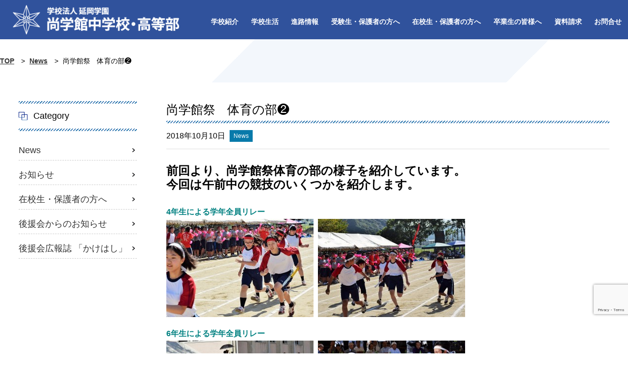

--- FILE ---
content_type: text/html; charset=UTF-8
request_url: https://www.shogakkan.jp/56824/
body_size: 7684
content:
<!DOCTYPE html><html lang="ja"><head><meta charset="UTF-8"><meta http-equiv="X-UA-Compatible" content="IE=edge"><meta name="viewport" content="width=device-width, initial-scale=1"><meta name="description" content="前回より、尚学館祭体育の部の様子を紹介しています。今回は午前中の競技のいくつかを紹介します。&nbsp;4年生による学年全員リレー6年生による学年全員リレー100Ｍ徒走（3年生）特選800Ｍ団技　Typhoon　（2年生）&nbsp;"><link rel="shortcut icon" href="https://www.shogakkan.jp/wp-content/themes/web/favicon.ico"><link media="(max-width:1279px) and (min-width: 768px)" href="https://www.shogakkan.jp/wp-content/cache/autoptimize/css/autoptimize_350272713021ade41845c449940a74b6.css" rel="stylesheet" /><link media="screen and (max-width:767px)" href="https://www.shogakkan.jp/wp-content/cache/autoptimize/css/autoptimize_b68025422e811442a55640a1affe00e4.css" rel="stylesheet" /><link media="all" href="https://www.shogakkan.jp/wp-content/cache/autoptimize/css/autoptimize_5a95efd1cf11864037ccf24816f98e21.css" rel="stylesheet" /><link media="screen" href="https://www.shogakkan.jp/wp-content/cache/autoptimize/css/autoptimize_99a9e4f4c3ee9560edcd7f54c7b823e4.css" rel="stylesheet" /><link media="screen and (min-width:1280px), print" href="https://www.shogakkan.jp/wp-content/cache/autoptimize/css/autoptimize_cced8b0258d2222377a86bb9c8305c8f.css" rel="stylesheet" /><title>尚学館祭　体育の部❷ | 尚学館中学校・高等部</title><meta name='robots' content='max-image-preview:large' /> <script type="text/javascript" src="https://www.shogakkan.jp/wp-content/themes/web/js/jquery.min.js" id="jquery-js"></script> <script type="text/javascript" id="addtoany-core-js-before">window.a2a_config=window.a2a_config||{};a2a_config.callbacks=[];a2a_config.overlays=[];a2a_config.templates={};a2a_localize = {
	Share: "共有",
	Save: "ブックマーク",
	Subscribe: "購読",
	Email: "メール",
	Bookmark: "ブックマーク",
	ShowAll: "すべて表示する",
	ShowLess: "小さく表示する",
	FindServices: "サービスを探す",
	FindAnyServiceToAddTo: "追加するサービスを今すぐ探す",
	PoweredBy: "Powered by",
	ShareViaEmail: "メールでシェアする",
	SubscribeViaEmail: "メールで購読する",
	BookmarkInYourBrowser: "ブラウザにブックマーク",
	BookmarkInstructions: "このページをブックマークするには、 Ctrl+D または \u2318+D を押下。",
	AddToYourFavorites: "お気に入りに追加",
	SendFromWebOrProgram: "任意のメールアドレスまたはメールプログラムから送信",
	EmailProgram: "メールプログラム",
	More: "詳細&#8230;",
	ThanksForSharing: "共有ありがとうございます !",
	ThanksForFollowing: "フォローありがとうございます !"
};


//# sourceURL=addtoany-core-js-before</script> <script type="text/javascript" async src="https://static.addtoany.com/menu/page.js" id="addtoany-core-js"></script> <script type="text/javascript" async src="https://www.shogakkan.jp/wp-content/plugins/add-to-any/addtoany.min.js" id="addtoany-jquery-js"></script> <link rel="canonical" href="https://www.shogakkan.jp/56824/" /><meta property="og:title" content="尚学館祭　体育の部❷"><meta property="og:description" content="前回より、尚学館祭体育の部の様子を紹介しています。 今回は午前中の競技のいくつかを紹介します。 &nbsp; 4年生による学年全員リレー 6年生による学年全員リレー 100Ｍ徒走（3年生） 特選800Ｍ 団技　Typho [&hellip;]"><meta property="og:type" content="article"><meta property="og:url" content="https://www.shogakkan.jp/56824/"><meta property="og:image" content="https://www.shogakkan.jp/wp-content/uploads/DSC_013118.jpg"><meta property="og:site_name" content="尚学館中学校・高等部"><meta name="twitter:card" content="summary_large_image"><meta name="twitter:site" content=""><meta property="og:locale" content="ja_JP"><meta property="fb:app_id" content=""> <script>var movefun = function( event ){
    event.preventDefault();}

jQuery(document).ready(function() {
  jQuery('.drawer').drawer();
  jQuery('.drawer').on('drawer.opened', function(){
	window.addEventListener( 'touchmove' , movefun , { passive: false } );
  });
  jQuery('.drawer').on('drawer.closed', function(){
	window.removeEventListener( 'touchmove' , movefun, { passive: false } );
  });
});</script> </head><body class="drawer drawer--right" oncontextmenu="return false;"><header><div class="hed" data-aos="fade-right"> <a href="https://www.shogakkan.jp/"> <img src="https://www.shogakkan.jp/wp-content/themes/web/img/header/logo_sp.png" alt="尚学館中学校・高等部"> </a></div><nav id="gnav" data-aos="fade-left"><ul><li class="toggle"><div class="select"><a href="https://www.shogakkan.jp/school-introduction/">学校紹介</a></div><div class="menu_top"><ul class="menu_inner"><li><a href="https://www.shogakkan.jp/school-introduction/building-spirit/">建学の精神</a></li><li><a href="https://www.shogakkan.jp/school-introduction/features-of-our-school/">本校の特長</a></li><li><a href="https://www.shogakkan.jp/school-introduction/school-facility-introduction/">学校施設紹介</a></li><li><a href="https://www.shogakkan.jp/school-introduction/access/">アクセスマップ</a></li><li><a href="https://www.shogakkan.jp/school-introduction/%e5%b0%9a%e5%ad%a6%e9%a4%a8%e4%b8%ad%e5%ad%a6%e6%a0%a1%e3%83%bb%e9%ab%98%e7%ad%89%e9%83%a8%e3%81%84%e3%81%98%e3%82%81%e9%98%b2%e6%ad%a2%e5%9f%ba%e6%9c%ac%e6%96%b9%e9%87%9d%ef%bc%88%e4%bb%a4%e5%92%8c/">尚学館中学校・高等部いじめ防止基本方針（令和６年１０月改訂版）</a></li><li><a href="https://www.shogakkan.jp/school-introduction/%e3%82%b9%e3%82%af%e3%83%bc%e3%83%ab%e3%83%90%e3%82%b9%e5%be%85%e6%a9%9f%e6%99%82%e3%83%bb%e4%b9%97%e8%bb%8a%e6%99%82%e3%81%ab%e3%81%8a%e3%81%91%e3%82%8b%e6%b4%a5%e6%b3%a2%e7%99%ba%e7%94%9f%e6%99%82/">スクールバス待機時・乗車時における津波発生時の避難場所について</a></li><li><a href="https://www.shogakkan.jp/school-introduction/%e4%bb%a4%e5%92%8c%ef%bc%93-%e5%b9%b4%e5%ba%a6-%e5%ad%a6%e6%a0%a1%e6%b3%95%e4%ba%ba-%e5%bb%b6%e5%b2%a1%e5%ad%a6%e5%9c%92-%e5%b0%9a%e5%ad%a6%e9%a4%a8%e4%b8%ad%e5%ad%a6%e6%a0%a1%e9%ab%98%e7%ad%89/">令和３ 年度 学校安全計画</a></li><li><a href="https://www.shogakkan.jp/school-introduction/%e9%81%bf%e9%9b%a3%e7%a2%ba%e4%bf%9d%e8%a8%88%e7%94%bb-%e2%89%aa-%e6%b4%aa%e6%b0%b4%e6%99%82-%e3%83%bb%e5%9c%9f%e7%a0%82%e7%81%bd%e5%ae%b3%e6%99%82%e2%89%ab/">避難確保計画 ≪ 洪水時 ・土砂災害時≫</a></li></ul></div></li><li class="toggle"><div class="select"><a href="https://www.shogakkan.jp/school-life/">学校生活</a></div><div class="menu_top"><ul class="menu_inner"><li><a href="https://www.shogakkan.jp/school-life/uniform-introduction/">制服紹介</a></li><li><a href="https://www.shogakkan.jp/school-life/flow-of-the-day/">１日の流れ</a></li><li><a href="https://www.shogakkan.jp/school-life/club-activities-introduction/">部活動紹介</a></li><li><a href="https://www.shogakkan.jp/school-life/annual-event-schedule/">年間行事予定</a></li></ul></div></li><li class="toggle"><div class="select"><a href="https://www.shogakkan.jp/path-information/">進路情報</a></div><div class="menu_top"><ul class="menu_inner"><li><a href="https://www.shogakkan.jp/university-passing/">最新の大学合格情報</a></li><li><a href="https://www.shogakkan.jp/path-information/university-passing-record/">大学合格実績</a></li><li><a href="https://www.shogakkan.jp/path-information/results-of-passing-the-school-of-medicine/">医学部医学科への合格実績</a></li><li><a href="https://www.shogakkan.jp/message-graduates/">卒業生からのメッセージ</a></li></ul></div></li><li class="toggle"><div class="select"><a href="https://www.shogakkan.jp/to-all-students/">受験生・保護者の方へ</a></div><div class="menu_top"><ul class="menu_inner"><li><a href="https://www.shogakkan.jp/to-all-students/application-requirements/">生徒募集要項</a></li><li><a href="https://www.shogakkan.jp/to-all-students/first-term-entrance-examination/">入学試験</a></li><li><a href="https://www.shogakkan.jp/to-all-students/pretest/">入学プレテスト(１)(２)</a></li><li><a href="https://www.shogakkan.jp/to-all-students/entrance-examination-briefing/">入試説明会（保護者向け）</a></li><li><a href="https://www.shogakkan.jp/to-all-students/experience-enrollment/">一日体験入学</a></li><li><a href="https://www.shogakkan.jp/to-all-students/open-class/">公開授業</a></li><li><a href="https://www.shogakkan.jp/to-all-students/%e3%82%b9%e3%83%9d%e3%83%bc%e3%83%84%e3%82%af%e3%83%a9%e3%82%b9%e5%8b%9f%e9%9b%86%e8%a6%81%e9%a0%85/">スポーツクラス募集要項</a></li><li><a href="https://www.shogakkan.jp/to-all-students/academic-scholarship-system/">特待生制度</a></li><li><a href="https://www.shogakkan.jp/to-all-students/entrance-examination/">転入学試験</a></li><li><a href="https://www.shogakkan.jp/to-all-students/have-children-in-sixth-grade/">小学６年生のお子様を持つ保護者の皆様へ</a></li><li><a href="https://www.shogakkan.jp/to-all-students/faq/">よくあるご質問</a></li></ul></div></li><li class="toggle"><div class="select"><a href="https://www.shogakkan.jp/to-parents/">在校生・保護者の方へ</a></div><div class="menu_top"><ul class="menu_inner"><li><a href="https://www.shogakkan.jp/to-parents/shien/">就学支援金およびオンライン申請システム「e-Shien」について</a></li><li><a href="https://www.shogakkan.jp/to-parents/%e5%ae%ae%e5%b4%8e%e7%9c%8c%e7%a7%81%e7%ab%8b%e9%ab%98%e7%ad%89%e5%ad%a6%e6%a0%a1%e7%ad%89%e5%a5%a8%e5%ad%a6%e7%b5%a6%e4%bb%98%e9%87%91%e3%81%ab%e3%81%a4%e3%81%84%e3%81%a6/">奨学給付金について</a></li><li><a href="https://www.shogakkan.jp/to-parents/jr-student-discount-certificate/">JR学割証について</a></li><li><a href="https://www.shogakkan.jp/to-parents/various-notification/">各種届出について</a></li><li><a href="https://www.shogakkan.jp/to-parents/various-certificate/">各種証明について</a></li><li><a href="https://www.shogakkan.jp/category/pta-topix/">学校からのお知らせ</a></li><li><a href="https://www.shogakkan.jp/category/back-new/">後援会からのお知らせ</a></li></ul></div></li><li class="toggle"><div class="select"><a href="https://www.shogakkan.jp/to-all-graduates/">卒業生の皆様へ</a></div><div class="menu_top"><ul class="menu_inner"><li><a href="https://blog.goo.ne.jp/shoushikai/" target="_blank">同窓会「尚志会」</a></li><li><a href="https://www.shogakkan.jp/to-all-graduates/about-various-certificates/">各種証明書について</a></li></ul></div></li><li><a href="https://www.shogakkan.jp/request-document/">資料請求</a></li><li><a href="https://www.shogakkan.jp/contact/">お問合せ</a></li></ul></nav></header><div id="tab"> <button type="button" class="drawer-toggle drawer-hamburger" data-aos="fade-down" data-aos-delay="1000"> <span class="drawer-hamburger-icon"></span> </button><nav class="drawer-nav clearfix" role="navigation"><div class="drawer-menu"><ul><li class="d_logo"> <a href="https://www.shogakkan.jp/"> <img src="https://www.shogakkan.jp/wp-content/themes/web/img/header/logo.png" alt="尚学館中学校・高等部"> </a></li><li><div class="select_2"><a href="https://www.shogakkan.jp/school-introduction/">学校紹介</a></div><ul class="inner"><li><a href="https://www.shogakkan.jp/category/new/">News</a></li><li><a href="https://www.shogakkan.jp/category/topix/">お知らせ</a></li><li><a href="https://www.shogakkan.jp/school-introduction/building-spirit/">建学の精神</a></li><li><a href="https://www.shogakkan.jp/school-introduction/features-of-our-school/">本校の特長</a></li><li><a href="https://www.shogakkan.jp/school-introduction/school-facility-introduction/">学校施設紹介</a></li><li><a href="https://www.shogakkan.jp/school-introduction/access/">アクセスマップ</a></li><li><a href="https://www.shogakkan.jp/school-introduction/%e5%b0%9a%e5%ad%a6%e9%a4%a8%e4%b8%ad%e5%ad%a6%e6%a0%a1%e3%83%bb%e9%ab%98%e7%ad%89%e9%83%a8%e3%81%84%e3%81%98%e3%82%81%e9%98%b2%e6%ad%a2%e5%9f%ba%e6%9c%ac%e6%96%b9%e9%87%9d%ef%bc%88%e4%bb%a4%e5%92%8c/">尚学館中学校・高等部いじめ防止基本方針（令和６年１０月改訂版）</a></li><li><a href="https://www.shogakkan.jp/school-introduction/%e3%82%b9%e3%82%af%e3%83%bc%e3%83%ab%e3%83%90%e3%82%b9%e5%be%85%e6%a9%9f%e6%99%82%e3%83%bb%e4%b9%97%e8%bb%8a%e6%99%82%e3%81%ab%e3%81%8a%e3%81%91%e3%82%8b%e6%b4%a5%e6%b3%a2%e7%99%ba%e7%94%9f%e6%99%82/">スクールバス待機時・乗車時における津波発生時の避難場所について</a></li><li><a href="https://www.shogakkan.jp/school-introduction/%e4%bb%a4%e5%92%8c%ef%bc%93-%e5%b9%b4%e5%ba%a6-%e5%ad%a6%e6%a0%a1%e6%b3%95%e4%ba%ba-%e5%bb%b6%e5%b2%a1%e5%ad%a6%e5%9c%92-%e5%b0%9a%e5%ad%a6%e9%a4%a8%e4%b8%ad%e5%ad%a6%e6%a0%a1%e9%ab%98%e7%ad%89/">令和３ 年度 学校安全計画</a></li><li><a href="https://www.shogakkan.jp/school-introduction/%e9%81%bf%e9%9b%a3%e7%a2%ba%e4%bf%9d%e8%a8%88%e7%94%bb-%e2%89%aa-%e6%b4%aa%e6%b0%b4%e6%99%82-%e3%83%bb%e5%9c%9f%e7%a0%82%e7%81%bd%e5%ae%b3%e6%99%82%e2%89%ab/">避難確保計画 ≪ 洪水時 ・土砂災害時≫</a></li></ul></li><li><div class="select_2"><a href="https://www.shogakkan.jp/school-life/">学校生活</a></div><ul class="inner"><li><a href="https://www.shogakkan.jp/school-life/uniform-introduction/">制服紹介</a></li><li><a href="https://www.shogakkan.jp/school-life/flow-of-the-day/">１日の流れ</a></li><li><a href="https://www.shogakkan.jp/school-life/club-activities-introduction/">部活動紹介</a></li><li><a href="https://www.shogakkan.jp/school-life/annual-event-schedule/">年間行事予定</a></li></ul></li><li><div class="select_2"><a href="https://www.shogakkan.jp/path-information/">進路情報</a></div><ul class="inner"><li><a href="https://www.shogakkan.jp/university-passing/">最新の大学合格情報</a></li><li><a href="https://www.shogakkan.jp/path-information/university-passing-record/">大学合格実績</a></li><li><a href="https://www.shogakkan.jp/path-information/results-of-passing-the-school-of-medicine/">医学部医学科への合格実績</a></li><li><a href="https://www.shogakkan.jp/message-graduates/">卒業生からのメッセージ</a></li></ul></li><li><div class="select_2"><a href="https://www.shogakkan.jp/to-all-students/">受験生・保護者の方へ</a></div><ul class="inner"><li><a href="https://www.shogakkan.jp/to-all-students/application-requirements/">生徒募集要項</a></li><li><a href="https://www.shogakkan.jp/to-all-students/first-term-entrance-examination/">入学試験</a></li><li><a href="https://www.shogakkan.jp/to-all-students/pretest/">入学プレテスト(１)(２)</a></li><li><a href="https://www.shogakkan.jp/to-all-students/entrance-examination-briefing/">入試説明会（保護者向け）</a></li><li><a href="https://www.shogakkan.jp/to-all-students/experience-enrollment/">一日体験入学</a></li><li><a href="https://www.shogakkan.jp/to-all-students/open-class/">公開授業</a></li><li><a href="https://www.shogakkan.jp/to-all-students/%e3%82%b9%e3%83%9d%e3%83%bc%e3%83%84%e3%82%af%e3%83%a9%e3%82%b9%e5%8b%9f%e9%9b%86%e8%a6%81%e9%a0%85/">スポーツクラス募集要項</a></li><li><a href="https://www.shogakkan.jp/to-all-students/academic-scholarship-system/">特待生制度</a></li><li><a href="https://www.shogakkan.jp/to-all-students/entrance-examination/">転入学試験</a></li><li><a href="https://www.shogakkan.jp/to-all-students/have-children-in-sixth-grade/">小学６年生のお子様を持つ保護者の皆様へ</a></li><li><a href="https://www.shogakkan.jp/to-all-students/faq/">よくあるご質問</a></li></ul></li><li><div class="select_2"><a href="https://www.shogakkan.jp/to-parents/">在校生・保護者の方へ</a></div><ul class="inner"><li><a href="https://www.shogakkan.jp/to-parents/shien/">就学支援金およびオンライン申請システム「e-Shien」について</a></li><li><a href="https://www.shogakkan.jp/to-parents/%e5%ae%ae%e5%b4%8e%e7%9c%8c%e7%a7%81%e7%ab%8b%e9%ab%98%e7%ad%89%e5%ad%a6%e6%a0%a1%e7%ad%89%e5%a5%a8%e5%ad%a6%e7%b5%a6%e4%bb%98%e9%87%91%e3%81%ab%e3%81%a4%e3%81%84%e3%81%a6/">奨学給付金について</a></li><li><a href="https://www.shogakkan.jp/to-parents/jr-student-discount-certificate/">JR学割証について</a></li><li><a href="https://www.shogakkan.jp/to-parents/various-notification/">各種届出について</a></li><li><a href="https://www.shogakkan.jp/to-parents/various-certificate/">各種証明について</a></li><li><a href="https://www.shogakkan.jp/category/pta-topix/">学校からのお知らせ</a></li><li><a href="https://www.shogakkan.jp/category/back-new/">後援会からのお知らせ</a></li></ul></li><li><div class="select_2"><a href="https://www.shogakkan.jp/to-all-graduates/">卒業生の皆様へ</a></div><ul class="inner"><li><a href="https://blog.goo.ne.jp/shoushikai/" target="_blank">同窓会「尚志会」</a></li><li><a href="https://www.shogakkan.jp/to-all-graduates/about-various-certificates/">各種証明書について</a></li></ul></li></ul><div class="d_m"> <a href="https://www.shogakkan.jp/contact/"><img src="https://www.shogakkan.jp/wp-content/themes/web/img/footer/mail.png" alt="webページからのお問合せ"></a><a href="https://www.shogakkan.jp/request-document/"><img src="https://www.shogakkan.jp/wp-content/themes/web/img/footer/siryou.png" alt="資料請求"></a><a href="https://www.instagram.com/shogakkan_junior_high/?hl=ja" target="_blank"><img src="https://www.shogakkan.jp/wp-content/themes/web/img/header/insta_h.png" alt="インスタグラム"></a></div></div></nav></div><div id="breadcrumbs"><nav class="breadcrumbs" vocab="http://schema.org/" typeof="BreadcrumbList"> <span property="itemListElement" typeof="ListItem"><a property="item" typeof="WebPage" title="Go to 尚学館中学校・高等部." href="https://www.shogakkan.jp" class="TOP" ><span property="name">TOP</span></a><meta property="position" content="1"></span> &gt; <span property="itemListElement" typeof="ListItem"><a property="item" typeof="WebPage" title="Go to the News category archives." href="https://www.shogakkan.jp/category/new/" class="taxonomy category" ><span property="name">News</span></a><meta property="position" content="2"></span> &gt; <span property="itemListElement" typeof="ListItem"><span property="name" class="post post-post current-item">尚学館祭　体育の部❷</span><meta property="url" content="https://www.shogakkan.jp/56824/"><meta property="position" content="3"></span></nav></div><section id="contents_sub" class="clearfix"><section id="main"><article class="entry"><h1 class="title_single">尚学館祭　体育の部❷</h1><div class="date"> <span> 2018年10月10日</span> <span class="new">News</span></div><h2></h2><h2><strong>前回より、尚学館祭体育の部の様子を紹介しています。</strong></h2><h2><strong>今回は午前中の競技のいくつかを紹介します。</strong></h2><p>&nbsp;</p><p><span style="color: #008080;"><strong>4年生による学年全員リレー</strong></span></p><p><img fetchpriority="high" decoding="async" src="https://www.shogakkan.jp/wp-content/uploads/DSC_013118-300x200.jpg" alt="" title="DSC_0131" width="300" height="200" /></a><img decoding="async" src="https://www.shogakkan.jp/wp-content/uploads/DSC_013418-300x200.jpg" alt="" title="DSC_0134" width="300" height="200" /></a></p><p><span style="color: #008080;"><strong>6年生による学年全員リレー</strong></span></p><p><img decoding="async" src="https://www.shogakkan.jp/wp-content/uploads/DSC_015216-300x200.jpg" alt="" title="DSC_0152" width="300" height="200" /></a><img loading="lazy" decoding="async" src="https://www.shogakkan.jp/wp-content/uploads/DSC_015911-300x200.jpg" alt="" title="DSC_0159" width="300" height="200" /></a></p><p><span style="color: #008080;"><strong>100Ｍ徒走（3<span style="color: #008080;"><strong>年生）</strong></span></strong></span></p><p><img loading="lazy" decoding="async" src="https://www.shogakkan.jp/wp-content/uploads/DSC_017318-300x200.jpg" alt="" title="DSC_0173" width="300" height="200" /></a><img loading="lazy" decoding="async" src="https://www.shogakkan.jp/wp-content/uploads/DSC_017822-300x200.jpg" alt="" title="DSC_0178" width="300" height="200" /></a></p><p><span style="color: #008080;"><strong>特選800Ｍ</strong></span></p><p><img loading="lazy" decoding="async" src="https://www.shogakkan.jp/wp-content/uploads/DSC_018215-300x200.jpg" alt="" title="DSC_0182" width="300" height="200" /></a><img loading="lazy" decoding="async" src="https://www.shogakkan.jp/wp-content/uploads/DSC_02009-300x200.jpg" alt="" title="DSC_0200" width="300" height="200" /></a></p><p><img loading="lazy" decoding="async" src="https://www.shogakkan.jp/wp-content/uploads/DSC_02179-300x200.jpg" alt="" title="DSC_0217" width="300" height="200" /></a><img loading="lazy" decoding="async" src="https://www.shogakkan.jp/wp-content/uploads/DSC_022017-300x200.jpg" alt="" title="DSC_0220" width="300" height="200" /></a></p><p><span style="color: #008080;"><strong>団技　Typhoon　（2年生）</strong></span></p><p><img loading="lazy" decoding="async" src="https://www.shogakkan.jp/wp-content/uploads/DSC_02268-300x200.jpg" alt="" title="DSC_0226" width="300" height="200" /></a><img loading="lazy" decoding="async" src="https://www.shogakkan.jp/wp-content/uploads/DSC_023217-300x200.jpg" alt="" title="DSC_0232" width="300" height="200" /></a></p><p><img loading="lazy" decoding="async" src="https://www.shogakkan.jp/wp-content/uploads/DSC_025710-300x200.jpg" alt="" title="DSC_0257" width="300" height="200" /></a><img loading="lazy" decoding="async" src="https://www.shogakkan.jp/wp-content/uploads/DSC_02658-300x200.jpg" alt="" title="DSC_0265" width="300" height="200" /></a></p><p>&nbsp;</p><div class="addtoany_share_save_container addtoany_content addtoany_content_bottom"><div class="a2a_kit a2a_kit_size_32 addtoany_list" data-a2a-url="https://www.shogakkan.jp/56824/" data-a2a-title="尚学館祭　体育の部❷"><a class="a2a_button_facebook" href="https://www.addtoany.com/add_to/facebook?linkurl=https%3A%2F%2Fwww.shogakkan.jp%2F56824%2F&amp;linkname=%E5%B0%9A%E5%AD%A6%E9%A4%A8%E7%A5%AD%E3%80%80%E4%BD%93%E8%82%B2%E3%81%AE%E9%83%A8%E2%9D%B7" title="Facebook" rel="nofollow noopener" target="_blank"></a><a class="a2a_button_twitter" href="https://www.addtoany.com/add_to/twitter?linkurl=https%3A%2F%2Fwww.shogakkan.jp%2F56824%2F&amp;linkname=%E5%B0%9A%E5%AD%A6%E9%A4%A8%E7%A5%AD%E3%80%80%E4%BD%93%E8%82%B2%E3%81%AE%E9%83%A8%E2%9D%B7" title="Twitter" rel="nofollow noopener" target="_blank"></a><a class="a2a_button_line" href="https://www.addtoany.com/add_to/line?linkurl=https%3A%2F%2Fwww.shogakkan.jp%2F56824%2F&amp;linkname=%E5%B0%9A%E5%AD%A6%E9%A4%A8%E7%A5%AD%E3%80%80%E4%BD%93%E8%82%B2%E3%81%AE%E9%83%A8%E2%9D%B7" title="Line" rel="nofollow noopener" target="_blank"></a></div></div></article><div id="prev_next" class="clearfix"> <a href="https://www.shogakkan.jp/56800/" title="尚学館祭　体育の部❶" id="prev" class="clearfix"><div id="prev_title">PREV</div><p><b>2018年10月09日の記事</b></p><p>尚学館祭　体育の部❶</p></a><a href="https://www.shogakkan.jp/57068/" title="バスケットボール部　市中体連　男女アベック優勝" id="next" class="clearfix"><div id="next_title">NEXT</div><p><b>2018年10月11日の記事</b></p><p>バスケットボール部　市中体連　男女アベック優勝</p></a></div></section><section id="side"><nav class="cat_in"><h2 class="side_menu">Category</h2><ul><li class="cat-item cat-item-1"><a href="https://www.shogakkan.jp/category/new/">News</a></li><li class="cat-item cat-item-3"><a href="https://www.shogakkan.jp/category/topix/">お知らせ</a></li><li class="cat-item cat-item-7"><a href="https://www.shogakkan.jp/category/pta-topix/">在校生・保護者の方へ</a></li><li class="cat-item cat-item-8"><a href="https://www.shogakkan.jp/category/back-new/">後援会からのお知らせ</a></li><li class="cat-item cat-item-6"><a href="https://www.shogakkan.jp/category/kouhou/">後援会広報誌 「かけはし」</a></li></ul></nav></section></section><section class="link_f"> <a href="tel:0982211168" data-aos="fade-left"><img src="https://www.shogakkan.jp/wp-content/themes/web/img/footer/tel.png" alt="お電話からのお問合せ"></a> <a href="https://www.shogakkan.jp/request-document/" data-aos="fade-left"><img src="https://www.shogakkan.jp/wp-content/themes/web/img/footer/siryou.png" alt="資料請求"></a> <a href="https://www.shogakkan.jp/contact/" data-aos="fade-left"><img src="https://www.shogakkan.jp/wp-content/themes/web/img/footer/mail.png" alt="webページからのお問合せ"></a></section><section id="footer"><footer><section class="footer_menu"><nav><ul><li>学校紹介<dl><dt><a href="https://www.shogakkan.jp/category/new/">News</a></dt><dt><a href="https://www.shogakkan.jp/category/topix/">お知らせ</a></dt><dt><a href="https://www.shogakkan.jp/school-introduction/building-spirit/">建学の精神</a></dt><dt><a href="https://www.shogakkan.jp/school-introduction/features-of-our-school/">本校の特長</a></dt><dt><a href="https://www.shogakkan.jp/school-introduction/school-facility-introduction/">学校施設紹介</a></dt><dt><a href="https://www.shogakkan.jp/school-introduction/access/">アクセスマップ</a></dt><dt><a href="https://www.shogakkan.jp/school-introduction/%e5%b0%9a%e5%ad%a6%e9%a4%a8%e4%b8%ad%e5%ad%a6%e6%a0%a1%e3%83%bb%e9%ab%98%e7%ad%89%e9%83%a8%e3%81%84%e3%81%98%e3%82%81%e9%98%b2%e6%ad%a2%e5%9f%ba%e6%9c%ac%e6%96%b9%e9%87%9d%ef%bc%88%e4%bb%a4%e5%92%8c/">尚学館中学校・高等部いじめ防止基本方針（令和６年１０月改訂版）</a></dt><dt><a href="https://www.shogakkan.jp/school-introduction/%e3%82%b9%e3%82%af%e3%83%bc%e3%83%ab%e3%83%90%e3%82%b9%e5%be%85%e6%a9%9f%e6%99%82%e3%83%bb%e4%b9%97%e8%bb%8a%e6%99%82%e3%81%ab%e3%81%8a%e3%81%91%e3%82%8b%e6%b4%a5%e6%b3%a2%e7%99%ba%e7%94%9f%e6%99%82/">スクールバス待機時・乗車時における津波発生時の避難場所について</a></dt><dt><a href="https://www.shogakkan.jp/school-introduction/%e4%bb%a4%e5%92%8c%ef%bc%93-%e5%b9%b4%e5%ba%a6-%e5%ad%a6%e6%a0%a1%e6%b3%95%e4%ba%ba-%e5%bb%b6%e5%b2%a1%e5%ad%a6%e5%9c%92-%e5%b0%9a%e5%ad%a6%e9%a4%a8%e4%b8%ad%e5%ad%a6%e6%a0%a1%e9%ab%98%e7%ad%89/">令和３ 年度 学校安全計画</a></dt><dt><a href="https://www.shogakkan.jp/school-introduction/%e9%81%bf%e9%9b%a3%e7%a2%ba%e4%bf%9d%e8%a8%88%e7%94%bb-%e2%89%aa-%e6%b4%aa%e6%b0%b4%e6%99%82-%e3%83%bb%e5%9c%9f%e7%a0%82%e7%81%bd%e5%ae%b3%e6%99%82%e2%89%ab/">避難確保計画 ≪ 洪水時 ・土砂災害時≫</a></dt><dt><a href="https://www.shogakkan.jp/privacy-policy-item/privacy-policy/">プライバシーポリシー</a></dt></dl></li><li>学校生活<dl><dt><a href="https://www.shogakkan.jp/school-life/uniform-introduction/">制服紹介</a></dt><dt><a href="https://www.shogakkan.jp/school-life/flow-of-the-day/">１日の流れ</a></dt><dt><a href="https://www.shogakkan.jp/school-life/club-activities-introduction/">部活動紹介</a></dt><dt><a href="https://www.shogakkan.jp/school-life/annual-event-schedule/">年間行事予定</a></dt></dl></li><li>進路情報<dl><dt><a href="https://www.shogakkan.jp/university-passing/">最新の大学合格情報</a></dt><dt><a href="https://www.shogakkan.jp/path-information/university-passing-record/">大学合格実績</a></dt><dt><a href="https://www.shogakkan.jp/path-information/results-of-passing-the-school-of-medicine/">医学部医学科への合格実績</a></dt><dt><a href="https://www.shogakkan.jp/message-graduates/">卒業生からのメッセージ</a></dt></dl></li><li>受験生・保護者の方へ<dl><dt><a href="https://www.shogakkan.jp/to-all-students/application-requirements/">生徒募集要項</a></dt><dt><a href="https://www.shogakkan.jp/to-all-students/first-term-entrance-examination/">入学試験</a></dt><dt><a href="https://www.shogakkan.jp/to-all-students/pretest/">入学プレテスト(１)(２)</a></dt><dt><a href="https://www.shogakkan.jp/to-all-students/%e5%87%ba%e9%a1%98%e6%89%8b%e7%b6%9a%e8%a6%81%e9%a0%98/">出願手続要領</a></dt><dt><a href="https://www.shogakkan.jp/to-all-students/entrance-examination-briefing/">入試説明会（保護者向け）</a></dt><dt><a href="https://www.shogakkan.jp/to-all-students/experience-enrollment/">一日体験入学</a></dt><dt><a href="https://www.shogakkan.jp/to-all-students/open-class/">公開授業</a></dt><dt><a href="https://www.shogakkan.jp/to-all-students/%e3%82%b9%e3%83%9d%e3%83%bc%e3%83%84%e3%82%af%e3%83%a9%e3%82%b9%e5%8b%9f%e9%9b%86%e8%a6%81%e9%a0%85/">スポーツクラス募集要項</a></dt><dt><a href="https://www.shogakkan.jp/to-all-students/academic-scholarship-system/">特待生制度</a></dt><dt><a href="https://www.shogakkan.jp/to-all-students/entrance-examination/">転入学試験</a></dt><dt><a href="https://www.shogakkan.jp/to-all-students/have-children-in-sixth-grade/">小学６年生のお子様を持つ保護者の皆様へ</a></dt><dt><a href="https://www.shogakkan.jp/to-all-students/faq/">よくあるご質問</a></dt></dl></li><li>在校生・保護者の方へ<dl><dt><a href="https://www.shogakkan.jp/to-parents/shien/">就学支援金およびオンライン申請システム「e-Shien」について</a></dt><dt><a href="https://www.shogakkan.jp/to-parents/%e5%ae%ae%e5%b4%8e%e7%9c%8c%e7%a7%81%e7%ab%8b%e9%ab%98%e7%ad%89%e5%ad%a6%e6%a0%a1%e7%ad%89%e5%a5%a8%e5%ad%a6%e7%b5%a6%e4%bb%98%e9%87%91%e3%81%ab%e3%81%a4%e3%81%84%e3%81%a6/">奨学給付金について</a></dt><dt><a href="https://www.shogakkan.jp/to-parents/jr-student-discount-certificate/">JR学割証について</a></dt><dt><a href="https://www.shogakkan.jp/to-parents/various-notification/">各種届出について</a></dt><dt><a href="https://www.shogakkan.jp/to-parents/various-certificate/">各種証明について</a></dt><dt><a href="https://www.shogakkan.jp/category/pta-topix/">学校からのお知らせ</a></dt><dt><a href="https://www.shogakkan.jp/category/back-new/">後援会からのお知らせ</a></dt></dl></li><li>卒業生の皆様へ<dl><dt><a href="https://blog.goo.ne.jp/shoushikai/" target="_blank">同窓会「尚志会」</a></dt><dt><a href="https://www.shogakkan.jp/to-all-graduates/about-various-certificates/">各種証明書について</a></dt></dl></li></ul></nav></section><aside id="info_l"><h4><a href="https://nobeokagakuen-ed.jp/" target="_blank"><img src="https://www.shogakkan.jp/wp-content/themes/web/img/footer/s_01.png" alt="延岡学園高等学校"></a></h4><h4><a href="http://www.shogakkan-s.jp/" target="_blank"><img src="https://www.shogakkan.jp/wp-content/themes/web/img/footer/s_02.png" alt="尚学館小学校"></a></h4><h4><a href="https://www.shogakkan.jp/recruitment-item/faculty-recruitment/"><img src="https://www.shogakkan.jp/wp-content/themes/web/img/footer/ksr_img.png" alt="教員・職員募集要項"></a></h4></aside><aside class="footer_menu_s"> <span><a href="https://www.instagram.com/shogakkan_junior_high/?hl=ja" target="_blank"><img src="https://www.shogakkan.jp/wp-content/themes/web/img/footer/insta.png" alt="インスタグラム"></a></span></aside><div class="copy">© 尚学館中学校・高等部</div></footer></section></section><div id="page-top"><a href="#"><img src="https://www.shogakkan.jp/wp-content/themes/web/img/footer/page_top.png" alt="page-top"></a></div> <script type="speculationrules">{"prefetch":[{"source":"document","where":{"and":[{"href_matches":"/*"},{"not":{"href_matches":["/wp-*.php","/wp-admin/*","/wp-content/uploads/*","/wp-content/*","/wp-content/plugins/*","/wp-content/themes/web/*","/*\\?(.+)"]}},{"not":{"selector_matches":"a[rel~=\"nofollow\"]"}},{"not":{"selector_matches":".no-prefetch, .no-prefetch a"}}]},"eagerness":"conservative"}]}</script> <script type="text/javascript" id="google-invisible-recaptcha-js-before">var renderInvisibleReCaptcha = function() {

    for (var i = 0; i < document.forms.length; ++i) {
        var form = document.forms[i];
        var holder = form.querySelector('.inv-recaptcha-holder');

        if (null === holder) continue;
		holder.innerHTML = '';

         (function(frm){
			var cf7SubmitElm = frm.querySelector('.wpcf7-submit');
            var holderId = grecaptcha.render(holder,{
                'sitekey': '6LdKJYggAAAAAFV_fiC_2ZhbaPue1raGrRIMYugv', 'size': 'invisible', 'badge' : 'inline',
                'callback' : function (recaptchaToken) {
					if((null !== cf7SubmitElm) && (typeof jQuery != 'undefined')){jQuery(frm).submit();grecaptcha.reset(holderId);return;}
					 HTMLFormElement.prototype.submit.call(frm);
                },
                'expired-callback' : function(){grecaptcha.reset(holderId);}
            });

			if(null !== cf7SubmitElm && (typeof jQuery != 'undefined') ){
				jQuery(cf7SubmitElm).off('click').on('click', function(clickEvt){
					clickEvt.preventDefault();
					grecaptcha.execute(holderId);
				});
			}
			else
			{
				frm.onsubmit = function (evt){evt.preventDefault();grecaptcha.execute(holderId);};
			}


        })(form);
    }
};

//# sourceURL=google-invisible-recaptcha-js-before</script> <script type="text/javascript" async defer src="https://www.google.com/recaptcha/api.js?onload=renderInvisibleReCaptcha&amp;render=explicit" id="google-invisible-recaptcha-js"></script> <script type="text/javascript" src="https://www.shogakkan.jp/wp-content/plugins/easy-fancybox/js/jquery.fancybox.min.js" id="jquery-fancybox-js"></script> <script type="text/javascript" id="jquery-fancybox-js-after">var fb_timeout, fb_opts={'overlayShow':true,'hideOnOverlayClick':true,'showCloseButton':true,'margin':20,'centerOnScroll':false,'enableEscapeButton':true,'autoScale':true };
if(typeof easy_fancybox_handler==='undefined'){
var easy_fancybox_handler=function(){
jQuery('.nofancybox,a.wp-block-file__button,a.pin-it-button,a[href*="pinterest.com/pin/create"],a[href*="facebook.com/share"],a[href*="twitter.com/share"]').addClass('nolightbox');
/* Inline */
jQuery('a.fancybox-inline,area.fancybox-inline,li.fancybox-inline a').each(function(){jQuery(this).fancybox(jQuery.extend({},fb_opts,{'type':'inline','autoDimensions':true,'scrolling':'no','easingIn':'easeOutBack','easingOut':'easeInBack','opacity':false,'hideOnContentClick':false,'titleShow':false}))});
/* iFrame */
jQuery('a.fancybox-iframe,area.fancybox-iframe,li.fancybox-iframe a').each(function(){jQuery(this).fancybox(jQuery.extend({},fb_opts,{'type':'iframe','width':800,'height':600,'titleShow':false,'titlePosition':'float','titleFromAlt':true,'allowfullscreen':false}))});};
jQuery('a.fancybox-close').on('click',function(e){e.preventDefault();jQuery.fancybox.close()});
};
var easy_fancybox_auto=function(){setTimeout(function(){jQuery('#fancybox-auto').trigger('click')},1000);};
jQuery(easy_fancybox_handler);jQuery(document).on('post-load',easy_fancybox_handler);
jQuery(easy_fancybox_auto);
//# sourceURL=jquery-fancybox-js-after</script> <script type="text/javascript" id="wpcf7cf-scripts-js-extra">var wpcf7cf_global_settings = {"ajaxurl":"https://www.shogakkan.jp/wp-admin/admin-ajax.php"};
//# sourceURL=wpcf7cf-scripts-js-extra</script> <script type="text/javascript" src="https://www.shogakkan.jp/wp-content/plugins/cf7-conditional-fields/js/scripts.js" id="wpcf7cf-scripts-js"></script> <script type="text/javascript" src="https://www.google.com/recaptcha/api.js?render=6LdKJYggAAAAAFV_fiC_2ZhbaPue1raGrRIMYugv" id="google-recaptcha-js"></script> <script type="text/javascript" src="https://www.shogakkan.jp/wp-includes/js/dist/vendor/wp-polyfill.min.js" id="wp-polyfill-js"></script> <script type="text/javascript" id="wpcf7-recaptcha-js-extra">var wpcf7_recaptcha = {"sitekey":"6LdKJYggAAAAAFV_fiC_2ZhbaPue1raGrRIMYugv","actions":{"homepage":"homepage","contactform":"contactform"}};
//# sourceURL=wpcf7-recaptcha-js-extra</script> <script type="text/javascript" src="https://www.shogakkan.jp/wp-content/plugins/contact-form-7/modules/recaptcha/index.js" id="wpcf7-recaptcha-js"></script> <script src="https://www.shogakkan.jp/wp-content/themes/web/js/aos.js" type="text/javascript"></script> <script>AOS.init({
  offset: 80,
  duration: 800,
  delay: 100,
  once: true,
  disable: 'mobile',
});</script> <script src="https://www.shogakkan.jp/wp-content/themes/web/js/jquery.matchHeight.js" type="text/javascript"></script> <script src="https://www.shogakkan.jp/wp-content/themes/web/js/footerFixed.js" type="text/javascript"></script> <script src="https://www.shogakkan.jp/wp-content/themes/web/js/scrollsmoothly.js" type="text/javascript"></script> <script src="https://www.shogakkan.jp/wp-content/themes/web/js/drawer.min.js" type="text/javascript"></script> <script>jQuery(document).ready(function( jQuery ) {
	jQuery('.drawer').drawer();
});</script> <script src="https://www.shogakkan.jp/wp-content/themes/web/js/bootstrap.min.js" type="text/javascript"></script> <script src="https://www.shogakkan.jp/wp-content/themes/web/js/iscroll.min.js" type="text/javascript"></script> <link rel="shortcut icon" href="https://www.shogakkan.jp/wp-content/themes/web/favicon.ico"></body></html>

--- FILE ---
content_type: text/html; charset=utf-8
request_url: https://www.google.com/recaptcha/api2/anchor?ar=1&k=6LdKJYggAAAAAFV_fiC_2ZhbaPue1raGrRIMYugv&co=aHR0cHM6Ly93d3cuc2hvZ2Fra2FuLmpwOjQ0Mw..&hl=en&v=PoyoqOPhxBO7pBk68S4YbpHZ&size=invisible&anchor-ms=20000&execute-ms=30000&cb=lqs84hf0ku3x
body_size: 48795
content:
<!DOCTYPE HTML><html dir="ltr" lang="en"><head><meta http-equiv="Content-Type" content="text/html; charset=UTF-8">
<meta http-equiv="X-UA-Compatible" content="IE=edge">
<title>reCAPTCHA</title>
<style type="text/css">
/* cyrillic-ext */
@font-face {
  font-family: 'Roboto';
  font-style: normal;
  font-weight: 400;
  font-stretch: 100%;
  src: url(//fonts.gstatic.com/s/roboto/v48/KFO7CnqEu92Fr1ME7kSn66aGLdTylUAMa3GUBHMdazTgWw.woff2) format('woff2');
  unicode-range: U+0460-052F, U+1C80-1C8A, U+20B4, U+2DE0-2DFF, U+A640-A69F, U+FE2E-FE2F;
}
/* cyrillic */
@font-face {
  font-family: 'Roboto';
  font-style: normal;
  font-weight: 400;
  font-stretch: 100%;
  src: url(//fonts.gstatic.com/s/roboto/v48/KFO7CnqEu92Fr1ME7kSn66aGLdTylUAMa3iUBHMdazTgWw.woff2) format('woff2');
  unicode-range: U+0301, U+0400-045F, U+0490-0491, U+04B0-04B1, U+2116;
}
/* greek-ext */
@font-face {
  font-family: 'Roboto';
  font-style: normal;
  font-weight: 400;
  font-stretch: 100%;
  src: url(//fonts.gstatic.com/s/roboto/v48/KFO7CnqEu92Fr1ME7kSn66aGLdTylUAMa3CUBHMdazTgWw.woff2) format('woff2');
  unicode-range: U+1F00-1FFF;
}
/* greek */
@font-face {
  font-family: 'Roboto';
  font-style: normal;
  font-weight: 400;
  font-stretch: 100%;
  src: url(//fonts.gstatic.com/s/roboto/v48/KFO7CnqEu92Fr1ME7kSn66aGLdTylUAMa3-UBHMdazTgWw.woff2) format('woff2');
  unicode-range: U+0370-0377, U+037A-037F, U+0384-038A, U+038C, U+038E-03A1, U+03A3-03FF;
}
/* math */
@font-face {
  font-family: 'Roboto';
  font-style: normal;
  font-weight: 400;
  font-stretch: 100%;
  src: url(//fonts.gstatic.com/s/roboto/v48/KFO7CnqEu92Fr1ME7kSn66aGLdTylUAMawCUBHMdazTgWw.woff2) format('woff2');
  unicode-range: U+0302-0303, U+0305, U+0307-0308, U+0310, U+0312, U+0315, U+031A, U+0326-0327, U+032C, U+032F-0330, U+0332-0333, U+0338, U+033A, U+0346, U+034D, U+0391-03A1, U+03A3-03A9, U+03B1-03C9, U+03D1, U+03D5-03D6, U+03F0-03F1, U+03F4-03F5, U+2016-2017, U+2034-2038, U+203C, U+2040, U+2043, U+2047, U+2050, U+2057, U+205F, U+2070-2071, U+2074-208E, U+2090-209C, U+20D0-20DC, U+20E1, U+20E5-20EF, U+2100-2112, U+2114-2115, U+2117-2121, U+2123-214F, U+2190, U+2192, U+2194-21AE, U+21B0-21E5, U+21F1-21F2, U+21F4-2211, U+2213-2214, U+2216-22FF, U+2308-230B, U+2310, U+2319, U+231C-2321, U+2336-237A, U+237C, U+2395, U+239B-23B7, U+23D0, U+23DC-23E1, U+2474-2475, U+25AF, U+25B3, U+25B7, U+25BD, U+25C1, U+25CA, U+25CC, U+25FB, U+266D-266F, U+27C0-27FF, U+2900-2AFF, U+2B0E-2B11, U+2B30-2B4C, U+2BFE, U+3030, U+FF5B, U+FF5D, U+1D400-1D7FF, U+1EE00-1EEFF;
}
/* symbols */
@font-face {
  font-family: 'Roboto';
  font-style: normal;
  font-weight: 400;
  font-stretch: 100%;
  src: url(//fonts.gstatic.com/s/roboto/v48/KFO7CnqEu92Fr1ME7kSn66aGLdTylUAMaxKUBHMdazTgWw.woff2) format('woff2');
  unicode-range: U+0001-000C, U+000E-001F, U+007F-009F, U+20DD-20E0, U+20E2-20E4, U+2150-218F, U+2190, U+2192, U+2194-2199, U+21AF, U+21E6-21F0, U+21F3, U+2218-2219, U+2299, U+22C4-22C6, U+2300-243F, U+2440-244A, U+2460-24FF, U+25A0-27BF, U+2800-28FF, U+2921-2922, U+2981, U+29BF, U+29EB, U+2B00-2BFF, U+4DC0-4DFF, U+FFF9-FFFB, U+10140-1018E, U+10190-1019C, U+101A0, U+101D0-101FD, U+102E0-102FB, U+10E60-10E7E, U+1D2C0-1D2D3, U+1D2E0-1D37F, U+1F000-1F0FF, U+1F100-1F1AD, U+1F1E6-1F1FF, U+1F30D-1F30F, U+1F315, U+1F31C, U+1F31E, U+1F320-1F32C, U+1F336, U+1F378, U+1F37D, U+1F382, U+1F393-1F39F, U+1F3A7-1F3A8, U+1F3AC-1F3AF, U+1F3C2, U+1F3C4-1F3C6, U+1F3CA-1F3CE, U+1F3D4-1F3E0, U+1F3ED, U+1F3F1-1F3F3, U+1F3F5-1F3F7, U+1F408, U+1F415, U+1F41F, U+1F426, U+1F43F, U+1F441-1F442, U+1F444, U+1F446-1F449, U+1F44C-1F44E, U+1F453, U+1F46A, U+1F47D, U+1F4A3, U+1F4B0, U+1F4B3, U+1F4B9, U+1F4BB, U+1F4BF, U+1F4C8-1F4CB, U+1F4D6, U+1F4DA, U+1F4DF, U+1F4E3-1F4E6, U+1F4EA-1F4ED, U+1F4F7, U+1F4F9-1F4FB, U+1F4FD-1F4FE, U+1F503, U+1F507-1F50B, U+1F50D, U+1F512-1F513, U+1F53E-1F54A, U+1F54F-1F5FA, U+1F610, U+1F650-1F67F, U+1F687, U+1F68D, U+1F691, U+1F694, U+1F698, U+1F6AD, U+1F6B2, U+1F6B9-1F6BA, U+1F6BC, U+1F6C6-1F6CF, U+1F6D3-1F6D7, U+1F6E0-1F6EA, U+1F6F0-1F6F3, U+1F6F7-1F6FC, U+1F700-1F7FF, U+1F800-1F80B, U+1F810-1F847, U+1F850-1F859, U+1F860-1F887, U+1F890-1F8AD, U+1F8B0-1F8BB, U+1F8C0-1F8C1, U+1F900-1F90B, U+1F93B, U+1F946, U+1F984, U+1F996, U+1F9E9, U+1FA00-1FA6F, U+1FA70-1FA7C, U+1FA80-1FA89, U+1FA8F-1FAC6, U+1FACE-1FADC, U+1FADF-1FAE9, U+1FAF0-1FAF8, U+1FB00-1FBFF;
}
/* vietnamese */
@font-face {
  font-family: 'Roboto';
  font-style: normal;
  font-weight: 400;
  font-stretch: 100%;
  src: url(//fonts.gstatic.com/s/roboto/v48/KFO7CnqEu92Fr1ME7kSn66aGLdTylUAMa3OUBHMdazTgWw.woff2) format('woff2');
  unicode-range: U+0102-0103, U+0110-0111, U+0128-0129, U+0168-0169, U+01A0-01A1, U+01AF-01B0, U+0300-0301, U+0303-0304, U+0308-0309, U+0323, U+0329, U+1EA0-1EF9, U+20AB;
}
/* latin-ext */
@font-face {
  font-family: 'Roboto';
  font-style: normal;
  font-weight: 400;
  font-stretch: 100%;
  src: url(//fonts.gstatic.com/s/roboto/v48/KFO7CnqEu92Fr1ME7kSn66aGLdTylUAMa3KUBHMdazTgWw.woff2) format('woff2');
  unicode-range: U+0100-02BA, U+02BD-02C5, U+02C7-02CC, U+02CE-02D7, U+02DD-02FF, U+0304, U+0308, U+0329, U+1D00-1DBF, U+1E00-1E9F, U+1EF2-1EFF, U+2020, U+20A0-20AB, U+20AD-20C0, U+2113, U+2C60-2C7F, U+A720-A7FF;
}
/* latin */
@font-face {
  font-family: 'Roboto';
  font-style: normal;
  font-weight: 400;
  font-stretch: 100%;
  src: url(//fonts.gstatic.com/s/roboto/v48/KFO7CnqEu92Fr1ME7kSn66aGLdTylUAMa3yUBHMdazQ.woff2) format('woff2');
  unicode-range: U+0000-00FF, U+0131, U+0152-0153, U+02BB-02BC, U+02C6, U+02DA, U+02DC, U+0304, U+0308, U+0329, U+2000-206F, U+20AC, U+2122, U+2191, U+2193, U+2212, U+2215, U+FEFF, U+FFFD;
}
/* cyrillic-ext */
@font-face {
  font-family: 'Roboto';
  font-style: normal;
  font-weight: 500;
  font-stretch: 100%;
  src: url(//fonts.gstatic.com/s/roboto/v48/KFO7CnqEu92Fr1ME7kSn66aGLdTylUAMa3GUBHMdazTgWw.woff2) format('woff2');
  unicode-range: U+0460-052F, U+1C80-1C8A, U+20B4, U+2DE0-2DFF, U+A640-A69F, U+FE2E-FE2F;
}
/* cyrillic */
@font-face {
  font-family: 'Roboto';
  font-style: normal;
  font-weight: 500;
  font-stretch: 100%;
  src: url(//fonts.gstatic.com/s/roboto/v48/KFO7CnqEu92Fr1ME7kSn66aGLdTylUAMa3iUBHMdazTgWw.woff2) format('woff2');
  unicode-range: U+0301, U+0400-045F, U+0490-0491, U+04B0-04B1, U+2116;
}
/* greek-ext */
@font-face {
  font-family: 'Roboto';
  font-style: normal;
  font-weight: 500;
  font-stretch: 100%;
  src: url(//fonts.gstatic.com/s/roboto/v48/KFO7CnqEu92Fr1ME7kSn66aGLdTylUAMa3CUBHMdazTgWw.woff2) format('woff2');
  unicode-range: U+1F00-1FFF;
}
/* greek */
@font-face {
  font-family: 'Roboto';
  font-style: normal;
  font-weight: 500;
  font-stretch: 100%;
  src: url(//fonts.gstatic.com/s/roboto/v48/KFO7CnqEu92Fr1ME7kSn66aGLdTylUAMa3-UBHMdazTgWw.woff2) format('woff2');
  unicode-range: U+0370-0377, U+037A-037F, U+0384-038A, U+038C, U+038E-03A1, U+03A3-03FF;
}
/* math */
@font-face {
  font-family: 'Roboto';
  font-style: normal;
  font-weight: 500;
  font-stretch: 100%;
  src: url(//fonts.gstatic.com/s/roboto/v48/KFO7CnqEu92Fr1ME7kSn66aGLdTylUAMawCUBHMdazTgWw.woff2) format('woff2');
  unicode-range: U+0302-0303, U+0305, U+0307-0308, U+0310, U+0312, U+0315, U+031A, U+0326-0327, U+032C, U+032F-0330, U+0332-0333, U+0338, U+033A, U+0346, U+034D, U+0391-03A1, U+03A3-03A9, U+03B1-03C9, U+03D1, U+03D5-03D6, U+03F0-03F1, U+03F4-03F5, U+2016-2017, U+2034-2038, U+203C, U+2040, U+2043, U+2047, U+2050, U+2057, U+205F, U+2070-2071, U+2074-208E, U+2090-209C, U+20D0-20DC, U+20E1, U+20E5-20EF, U+2100-2112, U+2114-2115, U+2117-2121, U+2123-214F, U+2190, U+2192, U+2194-21AE, U+21B0-21E5, U+21F1-21F2, U+21F4-2211, U+2213-2214, U+2216-22FF, U+2308-230B, U+2310, U+2319, U+231C-2321, U+2336-237A, U+237C, U+2395, U+239B-23B7, U+23D0, U+23DC-23E1, U+2474-2475, U+25AF, U+25B3, U+25B7, U+25BD, U+25C1, U+25CA, U+25CC, U+25FB, U+266D-266F, U+27C0-27FF, U+2900-2AFF, U+2B0E-2B11, U+2B30-2B4C, U+2BFE, U+3030, U+FF5B, U+FF5D, U+1D400-1D7FF, U+1EE00-1EEFF;
}
/* symbols */
@font-face {
  font-family: 'Roboto';
  font-style: normal;
  font-weight: 500;
  font-stretch: 100%;
  src: url(//fonts.gstatic.com/s/roboto/v48/KFO7CnqEu92Fr1ME7kSn66aGLdTylUAMaxKUBHMdazTgWw.woff2) format('woff2');
  unicode-range: U+0001-000C, U+000E-001F, U+007F-009F, U+20DD-20E0, U+20E2-20E4, U+2150-218F, U+2190, U+2192, U+2194-2199, U+21AF, U+21E6-21F0, U+21F3, U+2218-2219, U+2299, U+22C4-22C6, U+2300-243F, U+2440-244A, U+2460-24FF, U+25A0-27BF, U+2800-28FF, U+2921-2922, U+2981, U+29BF, U+29EB, U+2B00-2BFF, U+4DC0-4DFF, U+FFF9-FFFB, U+10140-1018E, U+10190-1019C, U+101A0, U+101D0-101FD, U+102E0-102FB, U+10E60-10E7E, U+1D2C0-1D2D3, U+1D2E0-1D37F, U+1F000-1F0FF, U+1F100-1F1AD, U+1F1E6-1F1FF, U+1F30D-1F30F, U+1F315, U+1F31C, U+1F31E, U+1F320-1F32C, U+1F336, U+1F378, U+1F37D, U+1F382, U+1F393-1F39F, U+1F3A7-1F3A8, U+1F3AC-1F3AF, U+1F3C2, U+1F3C4-1F3C6, U+1F3CA-1F3CE, U+1F3D4-1F3E0, U+1F3ED, U+1F3F1-1F3F3, U+1F3F5-1F3F7, U+1F408, U+1F415, U+1F41F, U+1F426, U+1F43F, U+1F441-1F442, U+1F444, U+1F446-1F449, U+1F44C-1F44E, U+1F453, U+1F46A, U+1F47D, U+1F4A3, U+1F4B0, U+1F4B3, U+1F4B9, U+1F4BB, U+1F4BF, U+1F4C8-1F4CB, U+1F4D6, U+1F4DA, U+1F4DF, U+1F4E3-1F4E6, U+1F4EA-1F4ED, U+1F4F7, U+1F4F9-1F4FB, U+1F4FD-1F4FE, U+1F503, U+1F507-1F50B, U+1F50D, U+1F512-1F513, U+1F53E-1F54A, U+1F54F-1F5FA, U+1F610, U+1F650-1F67F, U+1F687, U+1F68D, U+1F691, U+1F694, U+1F698, U+1F6AD, U+1F6B2, U+1F6B9-1F6BA, U+1F6BC, U+1F6C6-1F6CF, U+1F6D3-1F6D7, U+1F6E0-1F6EA, U+1F6F0-1F6F3, U+1F6F7-1F6FC, U+1F700-1F7FF, U+1F800-1F80B, U+1F810-1F847, U+1F850-1F859, U+1F860-1F887, U+1F890-1F8AD, U+1F8B0-1F8BB, U+1F8C0-1F8C1, U+1F900-1F90B, U+1F93B, U+1F946, U+1F984, U+1F996, U+1F9E9, U+1FA00-1FA6F, U+1FA70-1FA7C, U+1FA80-1FA89, U+1FA8F-1FAC6, U+1FACE-1FADC, U+1FADF-1FAE9, U+1FAF0-1FAF8, U+1FB00-1FBFF;
}
/* vietnamese */
@font-face {
  font-family: 'Roboto';
  font-style: normal;
  font-weight: 500;
  font-stretch: 100%;
  src: url(//fonts.gstatic.com/s/roboto/v48/KFO7CnqEu92Fr1ME7kSn66aGLdTylUAMa3OUBHMdazTgWw.woff2) format('woff2');
  unicode-range: U+0102-0103, U+0110-0111, U+0128-0129, U+0168-0169, U+01A0-01A1, U+01AF-01B0, U+0300-0301, U+0303-0304, U+0308-0309, U+0323, U+0329, U+1EA0-1EF9, U+20AB;
}
/* latin-ext */
@font-face {
  font-family: 'Roboto';
  font-style: normal;
  font-weight: 500;
  font-stretch: 100%;
  src: url(//fonts.gstatic.com/s/roboto/v48/KFO7CnqEu92Fr1ME7kSn66aGLdTylUAMa3KUBHMdazTgWw.woff2) format('woff2');
  unicode-range: U+0100-02BA, U+02BD-02C5, U+02C7-02CC, U+02CE-02D7, U+02DD-02FF, U+0304, U+0308, U+0329, U+1D00-1DBF, U+1E00-1E9F, U+1EF2-1EFF, U+2020, U+20A0-20AB, U+20AD-20C0, U+2113, U+2C60-2C7F, U+A720-A7FF;
}
/* latin */
@font-face {
  font-family: 'Roboto';
  font-style: normal;
  font-weight: 500;
  font-stretch: 100%;
  src: url(//fonts.gstatic.com/s/roboto/v48/KFO7CnqEu92Fr1ME7kSn66aGLdTylUAMa3yUBHMdazQ.woff2) format('woff2');
  unicode-range: U+0000-00FF, U+0131, U+0152-0153, U+02BB-02BC, U+02C6, U+02DA, U+02DC, U+0304, U+0308, U+0329, U+2000-206F, U+20AC, U+2122, U+2191, U+2193, U+2212, U+2215, U+FEFF, U+FFFD;
}
/* cyrillic-ext */
@font-face {
  font-family: 'Roboto';
  font-style: normal;
  font-weight: 900;
  font-stretch: 100%;
  src: url(//fonts.gstatic.com/s/roboto/v48/KFO7CnqEu92Fr1ME7kSn66aGLdTylUAMa3GUBHMdazTgWw.woff2) format('woff2');
  unicode-range: U+0460-052F, U+1C80-1C8A, U+20B4, U+2DE0-2DFF, U+A640-A69F, U+FE2E-FE2F;
}
/* cyrillic */
@font-face {
  font-family: 'Roboto';
  font-style: normal;
  font-weight: 900;
  font-stretch: 100%;
  src: url(//fonts.gstatic.com/s/roboto/v48/KFO7CnqEu92Fr1ME7kSn66aGLdTylUAMa3iUBHMdazTgWw.woff2) format('woff2');
  unicode-range: U+0301, U+0400-045F, U+0490-0491, U+04B0-04B1, U+2116;
}
/* greek-ext */
@font-face {
  font-family: 'Roboto';
  font-style: normal;
  font-weight: 900;
  font-stretch: 100%;
  src: url(//fonts.gstatic.com/s/roboto/v48/KFO7CnqEu92Fr1ME7kSn66aGLdTylUAMa3CUBHMdazTgWw.woff2) format('woff2');
  unicode-range: U+1F00-1FFF;
}
/* greek */
@font-face {
  font-family: 'Roboto';
  font-style: normal;
  font-weight: 900;
  font-stretch: 100%;
  src: url(//fonts.gstatic.com/s/roboto/v48/KFO7CnqEu92Fr1ME7kSn66aGLdTylUAMa3-UBHMdazTgWw.woff2) format('woff2');
  unicode-range: U+0370-0377, U+037A-037F, U+0384-038A, U+038C, U+038E-03A1, U+03A3-03FF;
}
/* math */
@font-face {
  font-family: 'Roboto';
  font-style: normal;
  font-weight: 900;
  font-stretch: 100%;
  src: url(//fonts.gstatic.com/s/roboto/v48/KFO7CnqEu92Fr1ME7kSn66aGLdTylUAMawCUBHMdazTgWw.woff2) format('woff2');
  unicode-range: U+0302-0303, U+0305, U+0307-0308, U+0310, U+0312, U+0315, U+031A, U+0326-0327, U+032C, U+032F-0330, U+0332-0333, U+0338, U+033A, U+0346, U+034D, U+0391-03A1, U+03A3-03A9, U+03B1-03C9, U+03D1, U+03D5-03D6, U+03F0-03F1, U+03F4-03F5, U+2016-2017, U+2034-2038, U+203C, U+2040, U+2043, U+2047, U+2050, U+2057, U+205F, U+2070-2071, U+2074-208E, U+2090-209C, U+20D0-20DC, U+20E1, U+20E5-20EF, U+2100-2112, U+2114-2115, U+2117-2121, U+2123-214F, U+2190, U+2192, U+2194-21AE, U+21B0-21E5, U+21F1-21F2, U+21F4-2211, U+2213-2214, U+2216-22FF, U+2308-230B, U+2310, U+2319, U+231C-2321, U+2336-237A, U+237C, U+2395, U+239B-23B7, U+23D0, U+23DC-23E1, U+2474-2475, U+25AF, U+25B3, U+25B7, U+25BD, U+25C1, U+25CA, U+25CC, U+25FB, U+266D-266F, U+27C0-27FF, U+2900-2AFF, U+2B0E-2B11, U+2B30-2B4C, U+2BFE, U+3030, U+FF5B, U+FF5D, U+1D400-1D7FF, U+1EE00-1EEFF;
}
/* symbols */
@font-face {
  font-family: 'Roboto';
  font-style: normal;
  font-weight: 900;
  font-stretch: 100%;
  src: url(//fonts.gstatic.com/s/roboto/v48/KFO7CnqEu92Fr1ME7kSn66aGLdTylUAMaxKUBHMdazTgWw.woff2) format('woff2');
  unicode-range: U+0001-000C, U+000E-001F, U+007F-009F, U+20DD-20E0, U+20E2-20E4, U+2150-218F, U+2190, U+2192, U+2194-2199, U+21AF, U+21E6-21F0, U+21F3, U+2218-2219, U+2299, U+22C4-22C6, U+2300-243F, U+2440-244A, U+2460-24FF, U+25A0-27BF, U+2800-28FF, U+2921-2922, U+2981, U+29BF, U+29EB, U+2B00-2BFF, U+4DC0-4DFF, U+FFF9-FFFB, U+10140-1018E, U+10190-1019C, U+101A0, U+101D0-101FD, U+102E0-102FB, U+10E60-10E7E, U+1D2C0-1D2D3, U+1D2E0-1D37F, U+1F000-1F0FF, U+1F100-1F1AD, U+1F1E6-1F1FF, U+1F30D-1F30F, U+1F315, U+1F31C, U+1F31E, U+1F320-1F32C, U+1F336, U+1F378, U+1F37D, U+1F382, U+1F393-1F39F, U+1F3A7-1F3A8, U+1F3AC-1F3AF, U+1F3C2, U+1F3C4-1F3C6, U+1F3CA-1F3CE, U+1F3D4-1F3E0, U+1F3ED, U+1F3F1-1F3F3, U+1F3F5-1F3F7, U+1F408, U+1F415, U+1F41F, U+1F426, U+1F43F, U+1F441-1F442, U+1F444, U+1F446-1F449, U+1F44C-1F44E, U+1F453, U+1F46A, U+1F47D, U+1F4A3, U+1F4B0, U+1F4B3, U+1F4B9, U+1F4BB, U+1F4BF, U+1F4C8-1F4CB, U+1F4D6, U+1F4DA, U+1F4DF, U+1F4E3-1F4E6, U+1F4EA-1F4ED, U+1F4F7, U+1F4F9-1F4FB, U+1F4FD-1F4FE, U+1F503, U+1F507-1F50B, U+1F50D, U+1F512-1F513, U+1F53E-1F54A, U+1F54F-1F5FA, U+1F610, U+1F650-1F67F, U+1F687, U+1F68D, U+1F691, U+1F694, U+1F698, U+1F6AD, U+1F6B2, U+1F6B9-1F6BA, U+1F6BC, U+1F6C6-1F6CF, U+1F6D3-1F6D7, U+1F6E0-1F6EA, U+1F6F0-1F6F3, U+1F6F7-1F6FC, U+1F700-1F7FF, U+1F800-1F80B, U+1F810-1F847, U+1F850-1F859, U+1F860-1F887, U+1F890-1F8AD, U+1F8B0-1F8BB, U+1F8C0-1F8C1, U+1F900-1F90B, U+1F93B, U+1F946, U+1F984, U+1F996, U+1F9E9, U+1FA00-1FA6F, U+1FA70-1FA7C, U+1FA80-1FA89, U+1FA8F-1FAC6, U+1FACE-1FADC, U+1FADF-1FAE9, U+1FAF0-1FAF8, U+1FB00-1FBFF;
}
/* vietnamese */
@font-face {
  font-family: 'Roboto';
  font-style: normal;
  font-weight: 900;
  font-stretch: 100%;
  src: url(//fonts.gstatic.com/s/roboto/v48/KFO7CnqEu92Fr1ME7kSn66aGLdTylUAMa3OUBHMdazTgWw.woff2) format('woff2');
  unicode-range: U+0102-0103, U+0110-0111, U+0128-0129, U+0168-0169, U+01A0-01A1, U+01AF-01B0, U+0300-0301, U+0303-0304, U+0308-0309, U+0323, U+0329, U+1EA0-1EF9, U+20AB;
}
/* latin-ext */
@font-face {
  font-family: 'Roboto';
  font-style: normal;
  font-weight: 900;
  font-stretch: 100%;
  src: url(//fonts.gstatic.com/s/roboto/v48/KFO7CnqEu92Fr1ME7kSn66aGLdTylUAMa3KUBHMdazTgWw.woff2) format('woff2');
  unicode-range: U+0100-02BA, U+02BD-02C5, U+02C7-02CC, U+02CE-02D7, U+02DD-02FF, U+0304, U+0308, U+0329, U+1D00-1DBF, U+1E00-1E9F, U+1EF2-1EFF, U+2020, U+20A0-20AB, U+20AD-20C0, U+2113, U+2C60-2C7F, U+A720-A7FF;
}
/* latin */
@font-face {
  font-family: 'Roboto';
  font-style: normal;
  font-weight: 900;
  font-stretch: 100%;
  src: url(//fonts.gstatic.com/s/roboto/v48/KFO7CnqEu92Fr1ME7kSn66aGLdTylUAMa3yUBHMdazQ.woff2) format('woff2');
  unicode-range: U+0000-00FF, U+0131, U+0152-0153, U+02BB-02BC, U+02C6, U+02DA, U+02DC, U+0304, U+0308, U+0329, U+2000-206F, U+20AC, U+2122, U+2191, U+2193, U+2212, U+2215, U+FEFF, U+FFFD;
}

</style>
<link rel="stylesheet" type="text/css" href="https://www.gstatic.com/recaptcha/releases/PoyoqOPhxBO7pBk68S4YbpHZ/styles__ltr.css">
<script nonce="gFb5dlNVJDeQhZVeTM8YOw" type="text/javascript">window['__recaptcha_api'] = 'https://www.google.com/recaptcha/api2/';</script>
<script type="text/javascript" src="https://www.gstatic.com/recaptcha/releases/PoyoqOPhxBO7pBk68S4YbpHZ/recaptcha__en.js" nonce="gFb5dlNVJDeQhZVeTM8YOw">
      
    </script></head>
<body><div id="rc-anchor-alert" class="rc-anchor-alert"></div>
<input type="hidden" id="recaptcha-token" value="[base64]">
<script type="text/javascript" nonce="gFb5dlNVJDeQhZVeTM8YOw">
      recaptcha.anchor.Main.init("[\x22ainput\x22,[\x22bgdata\x22,\x22\x22,\[base64]/[base64]/[base64]/ZyhXLGgpOnEoW04sMjEsbF0sVywwKSxoKSxmYWxzZSxmYWxzZSl9Y2F0Y2goayl7RygzNTgsVyk/[base64]/[base64]/[base64]/[base64]/[base64]/[base64]/[base64]/bmV3IEJbT10oRFswXSk6dz09Mj9uZXcgQltPXShEWzBdLERbMV0pOnc9PTM/bmV3IEJbT10oRFswXSxEWzFdLERbMl0pOnc9PTQ/[base64]/[base64]/[base64]/[base64]/[base64]\\u003d\x22,\[base64]\x22,\[base64]/[base64]/Dk2rDgcOCw5DDscOFwrFqGcOHLg1deF8FJhnCnmTCrTHCmWbDhWAKCMKCAMKRwpvClQPDrVvDo8KDSiXDmMK1LcO7wpTDmsKwaMO3DcKmw70hIUkIw7PDinfCk8Krw6DCnwLCgmbDhSRsw7HCu8OIwp4JdMKEw4PCrTvDi8OtLgjDjcOrwqQsaS1BHcKMLVNuw6B/[base64]/DqhXDrBV5QR8BBGfCqk/CkcKEUw1vwovDqcKtCAEKFcOAKXomwqJrw7tVPcOnw7bCkAgbw5F8KHXDtjLDp8Orw6I9D8O3YcO7wqEwSizCo8Kqwq/Dm8Ktw5DCjcKrIDLClMK9N8KAw6U/[base64]/w4wMwpLDuVUZYRFewrnDqnDCii0twrQWworDl8OGM8KrwqUnw6lrdsO+w6Y8wpVyw7nDu2bCp8K4wo1yPh5Dw7w4NzPDhXzDhHlZNR1Gw79OLWFYwosxDcO6csKFwqrDunXDlsKNwoTDgMKcwrt4aSbCnkVpwpotBMOawpnCkix/I0TDnMK/G8OMChEjw6LDt1LDp2dlwqVkw5DDisOYDRVRJ3Z9KMODGsKIT8KFw5/Cp8KSwpUHwpM4TxvCnMO1eTMIw6TCtcKTXCR2Q8K+ES/Dvk4qw6g0OsO1wqsGwoFYZnFnLUEkw6UKLsKxw7HDpzoiUznCg8KXY0XCpcOxw6p3ODJFQ1XCiULCgsKMw5/[base64]/[base64]/CrcOXPcOowojDi8OBw7/Ci8OncWk6NwvCqwNWGcO/wqXCmRvDpyrDthrCncOQwokBCRjDiljDncKAYMO3w70xw6YAw6PDscONw58wVX/CrUxcaAVZwoLChcK4EMOnwpfCrDpRwpoIHGTDu8OdQ8O6HcKDSMKtw4PCtEFVw4DCpsKUwr0JwpzCtl/[base64]/[base64]/Cs8Kow5VRwrTDqn3Dt1FqcTo6w7PDgUPDkcOBw67DrcKAcsOpw5EoFj5jwpouEmVbUDtUF8ONOQ7DoMONaw0xwpUSw5vDhcKUUsK6XzPChygTw7IHKnjCu34bUMObwqnDjXLColh1QsKsWSBKwqHDh0wDw7U0YcO2woTChsOvOMOzw57CnU7Dk31cw7tNwr/[base64]/ScOEEVl4w5tYw5LDs8K4w5PDgsK/[base64]/QyhFwqBFXcOIJsOGwqtUFmTDj0x6SMOPBBDCpcKvHcKPXUfDsHTDsMOIVycSw6h3wqnCkyTCji/DkDTCl8O6w5PCsMK0bsKHw6h5CMO2w64OwpJzCcOBGy3CmSI6wofCpMK0w6/DsELCvU7DijIZMMO3OsKUIiXDtMOrw4lFw6MKWR3DlA7Cg8KmwpDCgMOcwqPCpsK/[base64]/Dmy/CrGdWw6heUSzDvsKqw5HCgsOIw5vCvcOAwpFwwo87wrPCgsKtw4LDnMOXwq91w53Ch0zCqVBWw6/Dk8K8w7TDjMORwoDDn8KyD3bDjMK5f0UDKMKvDcKHAgXCv8K6w71Fw5vDpMO3w4zDthtjFcK+GcKww6/CtsKrYz/ChjFmw7LDp8KEwqLDrsKcwqkcwoA2wrbDnsKRw4jDtcKVWcKyZiLCjMKRNcOIDxnDs8K/TW7CrsO5GmzCuMKWSMOeRsO3wrQ/[base64]/[base64]/DnkFvwpUiQ8K1IMOnwrPDpMO+e0NlwqnChwkJQBFyfMOAw7JNacOTwqbChlHDhxp8bcOXKRjCscKqwp/DgsKzw6PDjUZYPyQdWSlTQ8K6w7p7cWHClsK0NcKAMCrCik3CpjbCjMKjw5XDoAvCqMKRwqXCtMK9G8OrYcK3LwvCkz02Q8KIwpfDqMO2wp7DhMKDw559wrotw5nDiMK/dsKxwp/[base64]/DgcKqAkV+dcOVw7zDtMOcOWVMw5LCocK4wrdJGcO2w4vDvXZUwq/DqQ1ww6rDsjwWw65fBcK0w68sw4NAC8ODR0rDuCBhKMOGwqbCocOuwq/Cj8OSw45/[base64]/ComREwo/Cr8KpMsO+woYzwotQwpJLwopLwrXDmFbCmn3Drx/DvCrCvBYzHcONCMOJUm/DoD/DtiwnO8Kqw7fDgcK4w5YrN8OUFcOsw6bChsK0EBbDlsOHwrJowrZKw5XDr8ObcWLDlMK+M8ObwpHCkcKbwp1Xwo88OnbDvMK8fQvCgA/CqBU9Rn8vdsKVw7jDt21JPAjDksK2AMOEYMOAFTg4ckc2US7CtHHDhcKWw5jCjcKNwptOw6TDvznCthrCmTHCgsOTwoPCsMO+wrF0wrUcIzd/MFF3w7TDnVjDsQ7CgyHCosKjBjpudlJqwoknwoBVFsKsw75ibFzCtsK8w6/CgsK6acO9R8K+w7XCmcKQw4fDiXXCvcO/w5PChMKwADUuwpzClcKuwoPDhA47w5LDt8KfwoPCvnwAw4skDsKRCjLCvMKxw7MiZcOdewbDj3F7Bll3aMKow5VONEnDp0/CnzpEJU5MZx/DqsOBw5vCt17CsgcRNgpZw7t/S253w7TDgMKMwoJCw7pdw4fDmsKmwok/[base64]/w5jDscKWwpR0w6bCtHgWaMOqw5VUVhTDjMKoeMOXwqPDrMOrTsOjT8K7w7JMY1powo/[base64]/[base64]/CsKOw4XDqcOEw4whw43Cl8O0w6MWwoLDqMO0w4fDhEFPw6/ClkrDn8KwFxvDrTjDjU/Cl3sXVsKDeUTCrDUqwpA1w5hTwqrDgFw/[base64]/CnSBnCcOUEsKDCRvCk8OTwpF5w4nDv2XDisKnwq8/[base64]/EV1WwrrDtMKfLMOEIljDmwvChxUbRy7DjcKufMKze8OwwqPDo0DDqTBew4TDqjfCkcKvwqw2ecOHw7VqwoUuwr/CqsODw5HDkMOQB8K0blYTBsOSAyUpOsKKwqXDmG/CncOJwozDjcOHLgfDrzU5bcOiCQ/CssOJHsO7a1PCu8K5W8O5C8KqwrDDpQkhwocqwpfDusOFwo43TFzDnsOtw5APDBpYw6F3D8OMPRPCocOBRwFRw4PCmA8hb8OGUlHDv8Ouw4jCry3CuGnChMOdw77CsXoOS8KtFG/CkHLDrcKhw5RzwpXDvcOZwq0CTFzDgDswwoddMcObOypUW8Kbw79nQMOUwrvDsMOgKkHCsMKLw53CvAbDp8Kxw7vDusKOwqwawrVESmpWw4LClwlZVMKWw7vCi8KTGcO/w4jDrMOuwodEZAlkDMKLEMKFwrsxDcOkHcO1I8OYw4jCrVzCijbDicKtwrrCvsKiw6djJsOUwq/DklUoATHCiQg9w7wrwqUtwp7CkHLCtcOew4/DmmtTwqjCicOtIQfCu8OLw5R8wpLCmzN6w7NYwoglw6hIw4HCnMOxU8OpwoIrwpdDOcK/CsOZSgHCnWPDjMOeKsKhbMKTw5Vdw4hgFcO+w5l9wpVQw4tvAsKaw6rCncO/WAkMw5MVwq7DrsOdOcOzw5XCpcKUw51kw73Dl8Kkw4LDtcOvMCoUwqVtw4weHwxgw4BbYMOxHsOUwqJSwq5ewr/[base64]/N2xBw5jCp0XDvcOdF8KZcnAxdsOZwpXCpSjCu8KCYsKnwqLClGjDgGd/HMK8JDPCq8KqwppNw7DDgEDClUlqw7tqLTnDhMKbMMO+w5jDmBhfQyhaS8KRUMKPBhTCnsO6G8K0w6pAYMKkwpB3SsOLwpsDeHTDusK8w7/CtMO6w7YKCARWwqXDn085fTjCkRsIwq1twpbCu3wjwpUOHzRUw5w7wpXDgMK5w5zDnihewqAjU8Ksw5UhBMKGwr/[base64]/DnATDvEjCg8KhX1MUw4fCsnRvw5/DhsODwowjw7BDMMKPwqAPJsKuw6I8w7bDu8OVSsKywpDDm8KYG8KzU8Kud8OGagzCrFfChTFXwrvDpQN6EiTCk8KSIsOxw6hmwrEQK8OEwq/DrsOlVgLCogtgw7PDri/Dj1cvwrZ4w6TCkXcCfR4kw7XCnVkLwrrDosKmwpgmwqEfwp/DhsKLMzInClXDoE8OScKFeMO9bHTCicOARBBSw5jDm8OLw43DhiTDqMOcdk9OwqpfwoHCqWvDs8Onw7jChcK8wqXDqMK+wrBocMKfA3t6wpIVVklKw5E6w63CrcOKw7J2FsK1c8OGHcKYEXnChHjDjFkNw4rCqcOxQggnGEbDhiYiA33CicKaY3XDswHDuX/Cv2glw6hgVBPClMOwA8Klw6XCrMKmw7HCixIDLsK1GjfDo8K3wqjCswnCgV3Cg8OgdsKae8KDw4IGwqnCmA09Hm5+wrpVw5Z/fWI6XQVyw64cwrhJw4jDmkAANHrCg8Klw4sOw4kDw4zCqsKrwqHDpsKuSsOdWAx3wr58woomw7Mqw7wawqPDvTzCu1vCu8O6w7JBGFVkwrvDusK/fsODcUkmwpc+HAAsUcOySSExfcOPLsOew4bDt8KZfGPDlsKtTxQfYTxFwqnCsmzDgUXDumUka8OySyfCinN8Q8KjNMOtPMOtw73DsMKEN2MRw5fDk8ORwpM9AwltTUfCsxBfw6TCusKtVVPCiFt9Sh/Dp3bDk8OeLAN7EgjDl1tBw6kEwoTCgsOMwpbDtybCucKYF8Ohw57CvjIawpvCuV/DnFg5clbDiQlywp4XH8Otw6gpw7dlwroBw6c5w61ACMO+w7lQw7HCpGYDH3XCncKcQMKlEMKew4tEIsOtbXLCuksVwp/[base64]/CjMKvwok1VcKIw7FReHTComhbP8OyWMO4C8OfXsKCM2rDqBbDp1TDiT3DtzDDm8OjwqxMwrp1wpbCrMKvw5zCoC1Pw7EWP8K3woPDtcK3wonCnUg7acKIfcKaw7ooDSvDg8OKwqoNEcK0cMOyM1XDpsKOw4BDT2llQGLChgLDqsKAIR3Dpn5bw5TDjhrDsgrDhMK/ABHDvkbCt8KZFWEdw74Xw48CO8ODYn0Jw5LCk0nDg8KMCX7CtmzClA5HwqnDo0LCpMO9wqXCh2VKbMK/[base64]/bcO5wrPDlsKdwpTCscO3VmfDiBwXw5zDn8OZO8O1w5sbw4/DkWDDrHzDsHPCnQJeVMO8FTbCnBQyw43DqmdhwrZuw6ttKmPDgcKrPMOZScOcXsO9O8OUZMO6bnNiBMKdCMOdaUQTw77CugPDlUfCuCfDlkXDtWJ4wqUxPMOSVUYIwoXDuBFTEVjChlgywozDnDDCkcKsw7DCvBsUwo/Crl0Tw4fDv8KzwprCt8KYHFPCssKQJTIpwo8FwoVnwp7Ckx3CkwPDgGNgAcK5w5ojbsKSwrUqdAXCm8KIbVlhccKjw7rDnC/CjDoPCHlWw4rClsOUPMObw6BRw5B6wroBwqRpaMOmwrPDhsOdDnzCscOtwqzDgsK5H13CvsKQwpzCglbDqk/DosO9YxJ+G8Kyw5t+wonDjmPDuMKdUMKsTDbDgFzDuMOwM8OuImYlw4YnLcOAwq4FVsOwHnh8woPDl8KLw6dtwooUNkLDsHB/wr/[base64]/Cj8OMI8OqbhnDjAzDpcOJJcK4wrRVwo3ChsOSw67DqisXP3zDsGcsw63Cq8KfacO9wqzDnAzCncKiwrTDl8OjDUTClsOUAGE/w7AzISHCu8O3w4bCs8OeClx7w7oIw5TDgwEKw402K2XCrj8jw6fDtlHDgjPDnsKEZ27DmMOxwqjCgcKfw4EkayoLwqsnFsOpKcO8NlrCnsK9wpLCucOBNMOhwpMcLsOEwqjCnsKyw4tOCsKzXsKFY0XCpMOTwrQnwqdZwqPDo07CjsOew4/CrQ3Ds8KHwofDosK4LMKvZ2xgw4nDnzgKeMKpwqvDqcKUwrfCt8Khf8Oyw5nDhMOlU8OGwrHDr8K/wqTDm3AVW0Iqw4LCnCzCkXgow7MEKQVSwqgZNsOkwrMsw5DDucK9JsOiPV1dIV/Cv8OUIyNeSMKMwoQYJcOcw6XDqnQcb8KYZMO2w7TDnTDDmsOHw6w/GcOpw5bDlBxTwqvDq8Ogw6YLEj1rWsOFbyDCnE49wpomw6zCmALCry/Dm8KOw6AhwrLDvmrCpsK1w7nCojvDicK3YMO1wospf3TCs8KJRyQkwp99w4zCjsKIw7vDo8OQQ8Ohwp1TTgTDnMOge8KPT8ONRsOewo/CmSXCisK4w7XChW1jcmM4w6VSay3Cl8K3JSxqB1Uew7dVw5rDisOjCBHCncKpCk7Du8KFwpDCp33Dt8KUYsKiLcKwwqlQw5cYworDjXjCt0/[base64]/CnmoJAyrDk3tIVScrw5TCg3HDmcKWw4jDpilKF8KYRxzCoFjDjhTDoQ3DoRvDp8K9w7TDkiJXwpAyJMOlw67DvHHChsOFLcOqw4nDkR8QLGfDtsOdwrjDvUoVM1DDvMKMd8Knwq5/woTDocOybFXCkVPDtR3CoMK6w6bDu0FZT8OJPMKyAsKbwpNPw4bChRDDgcK0w74MPsKCJ8KuVsKVYMKcw6V5w6Bwwp1QUMOkw7zDlMKHw48OwqHDtcOnw6FSwp0awo0kw43DhEVOw6s0w5/[base64]/Cgx/DjUImNBMAQVTCkzhcLMOYwr/DqmjChcKKfMOXBcOYw6DDgcKSN8OWw45fwpvDrAPCpsKEORwpFhkVwpcsHC01w5sIwpdMLsKlI8OjwoE6OEzCqQzDnQPCv8Ojw6p6Z1FrwrXDqMOfFsOcIMOTwq/Cv8KcDnN5L2jClSTClcO7YsODW8KJJELCq8OhaMOOV8KZJcOOw4/DrSvDi3AMdsOCwofClgHDq3wYwrnDssK6w47CjMKMdVzCs8OIw70ow4DDs8KMw5zDpnvCjcKfwr7DmkHCjsKLwqHCoGrCm8KHRCvChsKswo/DklvDlCXDjyYcwrRzT8KOLcOdwqnCvkTDkMKyw7YLcMK6wo/CqcOOaGcvwqbDtXLCscKIwrV3wq47JcKwBMKZKsOySiQdwo9bCsKhwq7CijLCuRltw4PCj8KlMsOCw7okX8OtXT8Iw6ctwp05QsKeHsK3XMOBfGpwwrXDrsOoeGBNYxd6FGFQSXPDjWMuJ8OxcsOrwo3DncKaSh5MQMOFIDpkW8KKw6fDpAlkwpVbWC/CvQ1SLWDDmcO+wpfDpsKpKQzCnjB2IBbCiFbDscKdeHbCoFMTwo/[base64]/[base64]/Cggxxw7oadDYgwpnDqsKCw4vCtcK9wofDgsKEw4I8SGgkR8Kyw7EUMnB1BGQFNlzCi8K/wosZVsOvw4IzNcKRWVLCmETDn8Kywp/Dgxxaw6fCrSwBKsK1w63ClAIFK8KcSWPDkMOOw4PDi8KqaMOkY8KawojDi0TDqyJ6KT3Dt8K4AsKgwqvCrnXDh8Klw653w6jCshLCm07CvsOSYsOVw5MTZcONw5DDr8O6w4JCwq7DrGnCsFxwRDsQEngfQ8KRdmTCrRnDqMOVw7rCm8Otw70lw5PCsBBzwp1cwr/Dp8KjaxUJRMKtZcKCZ8OSwqbDtMOHw6vCjljDrSN1XsOQEMK6ScK8QsOxw43DuXkKwrrCr1h4w4sQw4Udw5PDtcK8wqfDnX/CvU/[base64]/CvcOrwozDocOsc8OLZsKDwqHDmQ/[base64]/w5JrJGfChGJbwp3CiXg9NGXDmMObw6XDlzBVYcK1w5sew73CkMKawo3DssOjM8Kyw7w2eMO0F8KoXsOFIVYUwrXCs8KLG8KTWzVnIsO+ADfDo8Otw70SX33Do0bClxDCmsK9w5bDuSvClwDCj8OswosNw7xFwrsVwr7CnMKMwrXCpxYAw7FBSnLDnsKlwqxAd1w/[base64]/Ch2xCw67CvcK0S8KLwrvCsWMQw7bDocKZVcOHDcOKwrA4NmvCsx42LWxDwpvCrwgiLsOaw6bCgjzDksO7wpUoVSHDrX7CicObwrl2XAFVw5QmaWnCjinCnMObSys+woLDjAYDVE4eaEIjXB3DqiU/[base64]/w7rDl8OudljDpH7Dl8Odw5Fow6LCuMKjMizCtH5KZMOEK8OCCznDs3k1AMOcdUrClkjDuQ8+woFmeE3Drzduw6U3XizDk0zDqMKcZlDDvnrDkEXDq8OmOXAgHjM7woAOwqAtwrZnLyMAw6HCvMKNwqDChQQwwpIGwr/[base64]/[base64]/[base64]/asONwqU0w5bDhsOiB8Okw6zCvsKqUsKXJ1bCvz/CuSgtCMKuw77DosOiw5xQw4dCdcKTw5Y6MTXDlBl2NMOTIsKcVxVOwr1CcsOXccKdwqLCksKewr9XZi7CscOzwoHCuxbDpWzDqMOrEcOmwq3Di37Dg0vDhELCo10cwp4WU8Ozw5zCqcO/w4gmwovDtcOgYSltw4R1NcOLYWd/wqkuw6bDtHR4b0nCqw7CmMOBw7RhIsOCwoQow61fw7DDmsKaN3JYwrLClH8QdMKICMKuMcOvwrXDnExAQsKUwqXDtsOSIE04w7LDk8OVwpdob8OUw5PCnn8bY1nDgxjDo8OlwogzwozDsMKnwq7DkTbDi1/CtyzDt8Oew61tw4N2fMK7wpVeRgEva8KiBGxqO8KAwpdMwrPCgAjDiU3DvljDocKPwonCikrDsMKkwqTDvTbDo8OxwoPCnQEBwpIJw7slwpQ2WnJWOMKuw7NwworDq8Ovw6zDssKEeGnClMKfTDkOc8KPZMOycMKywoRiPMKIw48ZLhzDu8Kzwr/CmHJUwrzDvS/[base64]/wrPDozHCrsKmwrU8RU3Chlh1BnnDqwEOw67DiDR8w5jCm8O2cErCscK3wqXDkj9iEmg5w4Vna2bCnDMnwovDkMKOwofDhBLCpsOlNnHCmXrChlVKGFxjw4IAHMK+NcKYwpTChgfDm1zCjllGcCUQwoETXsKYw7hSwqo/ZVgeLcOyXwXCpcOlVwA1wpvDhTjCpnfDrm/[base64]/Di2jDlsKlORIOCcOywrvDsV91w7zDocOWwrbCr8KTBA/DkUNEMDUedifDqE/CulXDuVk+wpAxw6jDlMOiW18ew4rDhcO1w6o7WgrCncK6UcOMVMO9B8Okw4BQIHgWw65iw6zDgETDnMKHT8KLw6HDvMKZw5HDk1BAakdpw4JZP8Kgw74uOT/CoSbCtcO3w7/Dl8K9wp3CvcKJOT/DjcKUwr3Cnn7Dp8OGClTCjcO+w6/DrGrCmx4jwrwxw6/DpcOmbntFLlfCtsOywqDCmcO2fcOGT8OlAMKoYcKPCsOfCh7Do1wFNMKvwo7DkcKMwr/[base64]/Cn8OSwr9qwrjChRfDtcOdw7nCpcOOAg4BwrTCj8OddMOaw6HDtzbChW7CvsKVw73DisK/Dj7DhmfCk37DvsKCOcKCdEB3akAQworCrSlCw6PDvMOybcOEw6zDiWRuw45WdcKIwogBDTJAGi/CpWbDh1xsRcOrw5l7UMOUwpsuXATCjGwSw77DlcKJIsKffcK8A8OWwrXCiMKIw6RIwpZuYsOyd0zDpWxqw7zDuG/DohIAw7QIA8K3wrNawp/DgMOFwqBcSkILwr/DtMKabXPCq8K5asKvw4kRw5M8DMOCGcObIsKLw4goYMOKXy7Cgl88RUgHwofDuCAhwojDscKzMsOTLsODwq/DgMKlaGPDjcK8IGUzwoLCkMO0GcOeO3nDn8OMVBfCmsK3wrpPw7Q2wrXCnMKFc0NXD8K7flPCpzRPH8KYSiDCqsKJwqdAYxjCqH7CmXrCjRXDsg4Ow5Fnw4vCql/CgilcLMO8eDovw43CtcKqdHDCqzXCvcO0w5IDw6E/[base64]/GgEjNsK2ExLDkcOVw6BdEcOHOybDm8KqwonDrMKPw6RlfUlIPzUCw4XCl2E9wqUDNCLDugfDvMOWOsOCw7LCqjceWx3CmFXDoW3DlMOkDcKaw7vDoGbClyzDh8OXaX0pZMOHPcK6aX4ZAC9UwqTCim9Lw5jCnsK3wrIww57CncKUw6g1KkgGLcOzwq7DnCl/RcOMYzB/KVkWwo0HZsKJw7HCqTRaY1xQDsO7woYzwoYYwr3Cu8Odw7ggesOwRsOnNjXDhcOLw5paR8KxNwZ6RsOOKy7Drx0Qw70PPsOfBMOywrx/SBENdMK6BjbDkD9mcyXCin3CkXxpGcO/w7PDrsKPMgIwwqoUwrVOwrELQRMnwpQxwo/CpRTDjsKwY3s2E8OHJTkww5MufH4nLg03UCgVOcK4T8OXSsOUXgfCvC/Dl3RdwqwzZCs2wp/CssKKw4/Dv8KRY1DDlj9Cwr1Tw4FSAsKmVALDqXo2McO+FsKHwqnDusKWSCp/[base64]/DlETCm1JtwqnCkgpyMsO1fnzCkXfClzRMPizDp8OJw65ecMKtF8KcwqdRwoQ/wrcTGWNjwoXDj8KewqjCkzcbwp7DrFYPBgRaB8OIwpDCtV/CgGgpwpLDp0YSW2t5HMOvRyrCrMKvwqbDnsKjRWfDpjJAMMKLwo0LCWjCqcKKwq1Ndk8BP8Kow57DsnXDm8OowpdXSyXCoWxqw4Fuwr9oDsOhAAHDln/Cq8O/[base64]/Ckn9Ow6wTcgLCvcO3BcKoS2fCtkI1P8ORwpENa2BfIcO2w6DCog8ywqPDgMKAw7rDosODJAZWU8OPwonClMOkdCTCpsOxw6/CmgnCpcOfwrHCosKIwpNKPm3CmcKZRMOLaQTCoMKLwrPCiTEKwrvDtEtnwqLCnB10wqfCs8KuwqBYw6YfwrLDo8KFQsO9wr/DqTZPw70fwp1ew7LDmsKNw4gZw4dNE8OcEX/Dm0PDlMK7w6MZw4VEwr9iw5cRVDdaEsKXRsKLwoYMCU7DsSnDgsOFV2ZvDcKwAm14w4MNw57Dl8O4w6rDicKNFcKDUsOpSlbDpcK5LsKkw6LCj8KGWsOywrXCg3rDslTDuETDjA40AsKcNMKjXDrDkcKDJn0Nw5/[base64]/CpA/[base64]/DtF1xOsOhQcKXw57CqsKIVl0ZC8O/w6fCoAbDisKawojDh8OkZcKXIz0DZC0Aw4XClFhIw5nCmcKqwrpgwqtMwpXDsQbDhcOsScKwwq5SeyIGOcKvwogBw4HDt8KhwoRBUcK/IcOeGUnDksKVwq/[base64]/CocOkaiHCrA/[base64]/[base64]/DmMOmw6TCocOxw4PDlcOHT3FBwrXCmRNdExHDhMOgJcO6wp3DtcOMw6Fuw6DCocKowpvCo8KSGSDCpRBtw43Cj0nCqk/DusK2w7EsZ8KkeMK4DnfCtAhMw4/CtMOEwpB2w7/Dn8KywpTDqVM6K8OPwprCt8KHw45GZcK/AC7CpsOhcCnCisKbLMKjd0MnBFhfw5cmZU9yd8OJOcKZw6nCtcKXw7AxasKOZ8KyMRNfDMKiw67DtArDr3zDrUTCqmgzAcKkWcKNw5hVw7d6wrt3bnrCgMKGLFTDmMK6UMK+w5pEw6d6HMKJw57CtMOzwp/DlBPDlMKXw43CvsKtcWDCsUYBVcOJw5PDrMKQwpB5KxY+LDbCiHprwonChR8Dw7nCj8Kyw4/CtMOhw7DDqHfDlcKlw7bDoGLDrVjCuMKNDhdmwqFhf2XCp8O/wpbCs1jDg3jCoMOiOz5uwqAYw6xtQiIUdno7aCBcC8KkBsO9DMKCwoHCtzXCh8O3w5FFdlleeFvCh3x/wr7CvcOBwqPDpFp8wpLDrQ92w5HCpB91w6Y3NMKHwqUtOcKZw7cobxwNwpTCoU8pHkcOIcKiw4wEEwJ3PcOCSRDDoMO2Ln/CjcOYB8OZKAPDoMKywqAlAsKzw7M1wp/Dtnw6w5DCh1jClUfCv8KswoTCqAJdV8O+w4xbKBPChcK7VE9gwp1NDcOrEmB7YsO6w55JZMKUwpzDi1nClsO9wqAAwrwlKMOGw6p/[base64]/CicKNJcKdw742RFxRw60/w6VRTXZ1ZcKew6pWwqDDqAEgwp3DoUbCt1TCrkF1wpHDtMKcw6fDtRU4wrQ6w7ppP8OrwpjCp8KNwrLCrsKkbWMGw6fCssKpag7Dj8OvwpIKw5vDvcKWw61jcW/DvMOLOBLCtsKow61yZ08Mw5hYL8Kkw5jCm8O8XFJpwqlSc8O9wrUuHyZgwqVFMnzDv8KXOw/DlnYpcsOMwoTClMOWw6vDncOTwqdaw4bDicKRwrJCw47DvsOswqDCoMOsWzQqw4fClcOcw6bDviwPFixCw7XDu8O5NHDDqH/DkcKyaUTCocORTMODwr7DnsOBw4nDgcKkwoNawpA7wqVcwp/DmlfCijPCsUrDl8OKw7jDkQ5TwpBvUcKsOsK2E8OYwrfCucKBKsKmwoUvaFVmL8KubsOhw7IYw6defcK4wp4HWQNnw71WcMK7wrEGw7vDqBtvej/DuMOvwrPDosONBjLCgsOvwpUuwp0mw5RQJcOaVG9ADsOec8KkXsKKcB/[base64]/Dsyp4wrDCi8K5w6rDhcOdwq/CpXzDpiphw73CuCPCmsK+AWgew53DrsK6HFXCtsKew6spCETCvXHCvsK5wqTCmhAiw7DCghPCqsOjw7JOwp1dw5/CiwweNMKOw5rDtmgOO8OYT8KEBwnDrMKHFQHCrcKkwrAsw4MjYDrCiMOww7AqZ8OOw70RIcOAEcO3McOpI3dTw5Ebwq9Dw5vDj23DuBDCvMOYwobCr8Kja8KCw67CuEjDmMOHXsOfZE41JXgZOcKGwpjCggAlw7jChkrCpVPCsgAhwp/DnsOBwrQ1Oig7w6DCkwLDi8KNFh8Aw69ZPMKHw5cqw7FPw4TDmhLDhnJlwoZgwqVXwpDCncO1wq/Di8Kww4cnKsKXwrTCmyPDn8OyWUDDpUTCtcO8QwvCksK6fXbCgsO3woppCz0rwpLDq2xoUMOtTsOUwpzCviDCjsOmWMO2worDpwdjWyzCmBzDhMKkwrdawpXCicOUwqbDrRTDoMKAw4bClTkrw6fClC7DlsKUPQpOHzbDisKPcC/[base64]/VSjCo0sTw7fCqGnCuXXDnsKzG3Mhw4fDngbDjBHCvMKyw7PCv8OFw691wqIBOSzDgD4+w6TDssOwL8KGw77Dg8KCwrEgXMO1JMO5w7VhwoEeCAAPbErCjcKdw5/CoAzCtUbCqxfClHF/[base64]/DtcOADHBDw5k8woDDvwbCp8OVK8OCGzfCtMObwqx7w40nw4LDl0nDkUxMw7gXdiDDimY3EsOcw7DDmWofw7/CvsOiTmQGwrLCs8Ogw6nDkcOodCRvwr8JwqLCqxwzYBDDmDvCkMONwq3ClDpxIsKfJcOnwp7DgVfDpV/CgcKCA1MZw5FEF0vDq8OwT8Knw5/[base64]/wo7Dh8OUwp1RI8OqW8KmwpXDqsKJw7Zjb1Zpw6Viw4nDtTzCoB9WRT4lb2nCvcKIScKewppxFcOpcMKZTCpVe8OhNkEEwp97w7ofecKUbMO+wqLDuCXCvA4dO8K5wrbClB4ofsKqKsOWd18Qw7PDgcOHOl7Du8KLw6AhWjvDp8Opw6RHecK/[base64]/DosOCw5Yqw6rDmBAjw6fCmxDCr23CqcKPwokPwoPCl8O9w6ECw4XCjMOcwqnDm8KpfsOpCTnDq2wHw5zCg8KwwpI/wpzCg8OYwqEsABDCvMOQw6kiw7QjwoLCjlBRw78Yw43DjEgpw4VDHl3DhcKow40UbFAFwqvDl8OKUlMKEMObw79Ew5doVVFoYMOxw7Q0B3ZwWyo0wqdCf8OAw7lewrE/w5jDusKowoR7eMKGUm/CoMOCwqTDq8OQw6BtVsOHGsO/wpnCl1tYLcKyw5zDjMOdwrEIwoTDvhs0ZcO8ZFNfSMOPw6w5QcOCYsOkWUHDoFkHCsOpDXbDqsOWUXHCssKGw53Ch8KTKsODw5LClEjCgMKPw4vCkjzDim/DisObDcKfw5gTVlF2wpMUATFCw4jCkcK+w7HDv8Kgw4PDpsKqwqBTYMOWwoHCo8Kmw6huRR3CgFgHCFgYw7gzw5t0wrTCs1LDsGYaFwjDpMO7VXDCjBzDg8KIPCPDi8KSw6HCr8KGGmd/f2VQE8OIw5dIOkTDm392w4rDiml4w5AjwrzDksO9ZcOTwpHDpcOvKCjCgMKjJcKmwrsgworDi8KJUUnDlWIkw6rDoGY6Y8KKZUZrw4jCu8OSwpbDtsO1IGjCrWB4I8OpUsK/TMKBwpFpLw7Co8KPw7rDssK9w4bChsKPw6xcK8KIwpTDt8OYUyfCgsKjRsO/w611wpnCk8KQwoBkLMOXbcK/wrsTwpDCrsO7OF7DpsKuwqXDsHUFwqkmQMKxw6ZKXG/DhsKoM258w6fCj3JxwrLDvnbClxzDhgHCuxZOwrvCocKowojCtcOAwos3W8OyRMOPS8K5M2DCrcKfBzxgwpbDtT95wrgzCT8kHBYXw6DCqsOAwr/DpsKfw7FMw5c/cyA/[base64]/[base64]/w7ApEMO7EMK8wrpjF8Oww43Ch8KiOgFzw592w4vDjBF7wpDDk8KFHRfDosKfw5kYG8OXCcKfwqPDh8OLJMOAUH9PwowQfcOLXMK/wonDggBJw5tdFxMawrzDg8KZccOgw4cnwofDosO/wqfClXtbMcKtYcOOIBjDhWbCsMOVwrnDoMK4wrXDjcOQB2tKwrNTRAxESsOndgTCmsOmWcKEE8KFw5jCiH3DnxocwrV9w4hgwpjDtHtkPcORwqbDrXREw5h7JcK6wpDCjsO/w6hxMsK+OBpmw7nCusKfRcOwL8KPBcKow55ow6zDviU+woFGUykow6bCqMOVw4LCkjVeb8OEwrHDu8KxbMKSBMOKc2chwrpawoXCl8KSw5HDg8OvE8Obw4B2wrwtGMOLwprCmEQdR8OfG8K0wrZgBW/Dn1PDpHfDhnPDtMKnw5Zkw6zDscOew5hNHwnDuHnDtF9VwokBbTzDiE7CrsK7w5EiDVsvw6/DqcKow4TCi8KtISFCw64MwpkbIxBYQ8KkSQLDv8OJw5zCu8OGwrLDj8OfwpLCmS7CjMOgNiDComYxNVEDwo/[base64]/DiDzDmcOBw48lS37CriQdwpZGwoRMI8OXacK/wrY1w5wNw4EQwpERZmbDs3XCjj3DngZlw63DkcOqHsKcw7zDg8ONworDscKIworDoMK2w7/CrsKcEmhgQ0lpwrjCjxR6KcK+P8OnDsKgwp4Ww7nDniJzwo8Xwo1VwphXZnUyw5kMVUYUG8KdPsKkMnI2w77DqcO4w7jDqxAJa8OJUifCjMO/[base64]/DscOcDMKDYcKhfcOCwpcBwqwGaEM9LVhdwroJw6I1w70hZj3DosKqNcOJw5VGw4/CucKmw6vCuEASwrrCn8KbHsKow57Dp8KVVmzCt3jCq8K4w6DDgMKcRcO/Qj7DscKNwp/DgB7CucOpKzbCnMK/bmEWw5Yqw7XDr0nDs3TDvsKYw4xaJUPDs13DkcKzY8Kae8KvVMORRAjDhHBOwp1GJcOsMQQ/VhpHw5vDh8KlSGPDmsOhw7/[base64]/Dl8OnSsKhwr9IVBU\\u003d\x22],null,[\x22conf\x22,null,\x226LdKJYggAAAAAFV_fiC_2ZhbaPue1raGrRIMYugv\x22,0,null,null,null,1,[21,125,63,73,95,87,41,43,42,83,102,105,109,121],[1017145,478],0,null,null,null,null,0,null,0,null,700,1,null,0,\[base64]/76lBhnEnQkZnOKMAhmv8xEZ\x22,0,1,null,null,1,null,0,0,null,null,null,0],\x22https://www.shogakkan.jp:443\x22,null,[3,1,1],null,null,null,1,3600,[\x22https://www.google.com/intl/en/policies/privacy/\x22,\x22https://www.google.com/intl/en/policies/terms/\x22],\x224TILqPFPGfBZQz1rEb3E4hUwVJ4To4kknou9vBtcrn0\\u003d\x22,1,0,null,1,1769405162290,0,0,[8,69,173,155,228],null,[100,122],\x22RC-xStxTGgILAxc3Q\x22,null,null,null,null,null,\x220dAFcWeA4-S23s2o4T08aHUGanqRlSvAyXBFm77KrV_-WzvwOYarqV7MLat7SS8ZUOATzgmHHPX3swZk24pzdqudXc9AMxkMAcYA\x22,1769487962205]");
    </script></body></html>